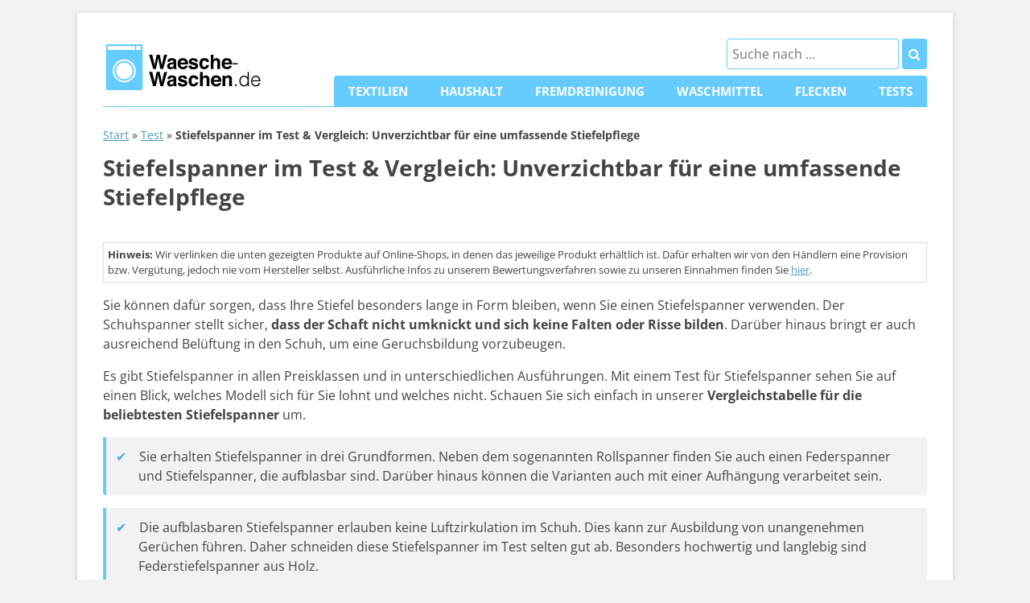

--- FILE ---
content_type: text/html; charset=UTF-8
request_url: https://www.waesche-waschen.de/test-vergleich/stiefelspanner/
body_size: 17542
content:
<!DOCTYPE html>
<!--[if IE 7]>
<html class="ie ie7" lang="de">
<![endif]-->
<!--[if IE 8]>
<html class="ie ie8" lang="de">
<![endif]-->
<!--[if !(IE 7) & !(IE 8)]><!-->
<html lang="de">
<!--<![endif]-->
<head>




<meta charset="UTF-8" />
<meta name="viewport" content="width=device-width" />
<title>Stiefelspanner im Test &amp; Vergleich: Unverzichtbar für eine umfassende Stiefelpflege</title>
<link rel="profile" href="https://gmpg.org/xfn/11" />
<link rel="pingback" href="https://www.waesche-waschen.de/xmlrpc.php" />

<link href='/wp-content/themes/waesche-waschen.de/img/favicon.png' rel='shortcut icon' type='image/x-icon' />
	
<link rel="stylesheet" href="/wp-content/themes/waesche-waschen.de/css/normalize.min.css" type="text/css" media="all" />
<link rel="stylesheet" href="/wp-content/themes/waesche-waschen.de/css/style.css" type="text/css" media="all" />
<link rel="stylesheet" href="//www.waesche-waschen.de/wp-content/uploads/omgf/themes/waesche-waschen.de/css/font-awesome.min.css?ver=1658408576&cached=1" type="text/css" media="all" />
	
<!-- Google Tag Manager -->
<script data-cmp-vendor="s905" type="text/plain" class="cmplazyload">(function(w,d,s,l,i){w[l]=w[l]||[];w[l].push({'gtm.start':
new Date().getTime(),event:'gtm.js'});var f=d.getElementsByTagName(s)[0],
j=d.createElement(s),dl=l!='dataLayer'?'&l='+l:'';j.async=true;j.src=
'https://www.googletagmanager.com/gtm.js?id='+i+dl;f.parentNode.insertBefore(j,f);
})(window,document,'script','dataLayer','GTM-N9Q46DV');</script>
<!-- End Google Tag Manager -->


<!--[if lt IE 9]>
<script src="https://www.waesche-waschen.de/wp-content/themes/waesche-waschen.de/js/html5.js" type="text/javascript"></script>
<![endif]-->
<meta name='robots' content='index, follow, max-image-preview:large, max-snippet:-1, max-video-preview:-1' />

	<!-- This site is optimized with the Yoast SEO plugin v26.7 - https://yoast.com/wordpress/plugins/seo/ -->
	<meta name="description" content="llll➤ Der aktuelle Stiefelspanner im Test &amp; Vergleich: Unverzichtbar für eine umfassende Stiefelpflege für 2026 auf waesche-waschen.de: ✓ Jetzt vergleichen ✓ Persönlichen Testsieger auswählen ✓ Günstig online bestellen." />
	<link rel="canonical" href="https://www.waesche-waschen.de/test-vergleich/stiefelspanner/" />
	<meta property="og:locale" content="de_DE" />
	<meta property="og:type" content="article" />
	<meta property="og:title" content="Stiefelspanner im Test &amp; Vergleich: Unverzichtbar für eine umfassende Stiefelpflege" />
	<meta property="og:description" content="llll➤ Der aktuelle Stiefelspanner im Test &amp; Vergleich: Unverzichtbar für eine umfassende Stiefelpflege für 2026 auf waesche-waschen.de: ✓ Jetzt vergleichen ✓ Persönlichen Testsieger auswählen ✓ Günstig online bestellen." />
	<meta property="og:url" content="https://www.waesche-waschen.de/test-vergleich/stiefelspanner/" />
	<meta property="og:site_name" content="Waesche-Waschen.de" />
	<meta property="article:modified_time" content="2018-10-10T07:41:41+00:00" />
	<meta property="og:image" content="https://www.waesche-waschen.de/wp-content/uploads/2018/09/stiefelspanner-vergleich.jpg" />
	<meta name="twitter:card" content="summary_large_image" />
	<meta name="twitter:label1" content="Geschätzte Lesezeit" />
	<meta name="twitter:data1" content="9 Minuten" />
	<script type="application/ld+json" class="yoast-schema-graph">{"@context":"https://schema.org","@graph":[{"@type":"WebPage","@id":"https://www.waesche-waschen.de/test-vergleich/stiefelspanner/","url":"https://www.waesche-waschen.de/test-vergleich/stiefelspanner/","name":"Stiefelspanner im Test & Vergleich: Unverzichtbar für eine umfassende Stiefelpflege","isPartOf":{"@id":"https://www.waesche-waschen.de/#website"},"primaryImageOfPage":{"@id":"https://www.waesche-waschen.de/test-vergleich/stiefelspanner/#primaryimage"},"image":{"@id":"https://www.waesche-waschen.de/test-vergleich/stiefelspanner/#primaryimage"},"thumbnailUrl":"https://www.waesche-waschen.de/wp-content/uploads/2018/09/stiefelspanner-vergleich.jpg","datePublished":"2018-10-09T14:01:48+00:00","dateModified":"2018-10-10T07:41:41+00:00","description":"llll➤ Der aktuelle Stiefelspanner im Test & Vergleich: Unverzichtbar für eine umfassende Stiefelpflege für 2026 auf waesche-waschen.de: ✓ Jetzt vergleichen ✓ Persönlichen Testsieger auswählen ✓ Günstig online bestellen.","breadcrumb":{"@id":"https://www.waesche-waschen.de/test-vergleich/stiefelspanner/#breadcrumb"},"inLanguage":"de","potentialAction":[{"@type":"ReadAction","target":["https://www.waesche-waschen.de/test-vergleich/stiefelspanner/"]}]},{"@type":"ImageObject","inLanguage":"de","@id":"https://www.waesche-waschen.de/test-vergleich/stiefelspanner/#primaryimage","url":"https://www.waesche-waschen.de/wp-content/uploads/2018/09/stiefelspanner-vergleich.jpg","contentUrl":"https://www.waesche-waschen.de/wp-content/uploads/2018/09/stiefelspanner-vergleich.jpg","width":770,"height":330,"caption":"stiefelspanner-test"},{"@type":"BreadcrumbList","@id":"https://www.waesche-waschen.de/test-vergleich/stiefelspanner/#breadcrumb","itemListElement":[{"@type":"ListItem","position":1,"name":"Start","item":"https://www.waesche-waschen.de/"},{"@type":"ListItem","position":2,"name":"Test","item":"https://www.waesche-waschen.de/test-vergleich/"},{"@type":"ListItem","position":3,"name":"Stiefelspanner im Test &#038; Vergleich: Unverzichtbar für eine umfassende Stiefelpflege"}]},{"@type":"WebSite","@id":"https://www.waesche-waschen.de/#website","url":"https://www.waesche-waschen.de/","name":"Waesche-Waschen.de","description":"","potentialAction":[{"@type":"SearchAction","target":{"@type":"EntryPoint","urlTemplate":"https://www.waesche-waschen.de/?s={search_term_string}"},"query-input":{"@type":"PropertyValueSpecification","valueRequired":true,"valueName":"search_term_string"}}],"inLanguage":"de"}]}</script>
	<!-- / Yoast SEO plugin. -->




<link rel="alternate" type="application/rss+xml" title="Waesche-Waschen.de &raquo; Feed" href="https://www.waesche-waschen.de/feed/" />
<link rel="alternate" type="application/rss+xml" title="Waesche-Waschen.de &raquo; Kommentar-Feed" href="https://www.waesche-waschen.de/comments/feed/" />
<link rel="alternate" type="application/rss+xml" title="Waesche-Waschen.de &raquo; Stiefelspanner im Test &#038; Vergleich: Unverzichtbar für eine umfassende Stiefelpflege-Kommentar-Feed" href="https://www.waesche-waschen.de/test-vergleich/stiefelspanner/feed/" />
<link id='omgf-preload-0' rel='preload' href='//www.waesche-waschen.de/wp-content/uploads/omgf/twentytwelve-fonts/open-sans-normal-latin-ext.woff2?ver=1658399515' as='font' type='font/woff2' crossorigin />
<link id='omgf-preload-1' rel='preload' href='//www.waesche-waschen.de/wp-content/uploads/omgf/twentytwelve-fonts/open-sans-normal-latin.woff2?ver=1658399515' as='font' type='font/woff2' crossorigin />
<link rel="alternate" title="oEmbed (JSON)" type="application/json+oembed" href="https://www.waesche-waschen.de/wp-json/oembed/1.0/embed?url=https%3A%2F%2Fwww.waesche-waschen.de%2Ftest-vergleich%2Fstiefelspanner%2F" />
<link rel="alternate" title="oEmbed (XML)" type="text/xml+oembed" href="https://www.waesche-waschen.de/wp-json/oembed/1.0/embed?url=https%3A%2F%2Fwww.waesche-waschen.de%2Ftest-vergleich%2Fstiefelspanner%2F&#038;format=xml" />
<style id='wp-img-auto-sizes-contain-inline-css' type='text/css'>
img:is([sizes=auto i],[sizes^="auto," i]){contain-intrinsic-size:3000px 1500px}
/*# sourceURL=wp-img-auto-sizes-contain-inline-css */
</style>
<link rel='stylesheet' id='contact-form-7-css' href='https://www.waesche-waschen.de/wp-content/plugins/contact-form-7/includes/css/styles.css?ver=6.1.4' type='text/css' media='all' />
<link rel='stylesheet' id='toc-screen-css' href='https://www.waesche-waschen.de/wp-content/plugins/table-of-contents-plus/screen.min.css?ver=2411.1' type='text/css' media='all' />
<style id='toc-screen-inline-css' type='text/css'>
div#toc_container {background: #fafafa;border: 1px solid #e5e5e5;width: 100%;}
/*# sourceURL=toc-screen-inline-css */
</style>
<link rel='stylesheet' id='wp-postratings-css' href='https://www.waesche-waschen.de/wp-content/plugins/wp-postratings/css/postratings-css.css?ver=1.87' type='text/css' media='all' />
<link rel='stylesheet' id='twentytwelve-fonts-css' href='//www.waesche-waschen.de/wp-content/uploads/omgf/twentytwelve-fonts/twentytwelve-fonts.css?ver=1658399515' type='text/css' media='all' />
<link rel='stylesheet' id='twentytwelve-style-css' href='https://www.waesche-waschen.de/wp-content/themes/waesche-waschen.de/style.css?ver=6.9' type='text/css' media='all' />
<script type="text/javascript" src="https://www.waesche-waschen.de/wp-includes/js/jquery/jquery.min.js?ver=3.7.1" id="jquery-core-js"></script>
<script type="text/javascript" src="https://www.waesche-waschen.de/wp-includes/js/jquery/jquery-migrate.min.js?ver=3.4.1" id="jquery-migrate-js"></script>
<script type="text/javascript" id="jquery-js-after">
/* <![CDATA[ */
jQuery(document).ready(function() {
	jQuery(".b32fa01b493c8f019720276d91e833eb").click(function() {
		jQuery.post(
			"https://www.waesche-waschen.de/wp-admin/admin-ajax.php", {
				"action": "quick_adsense_onpost_ad_click",
				"quick_adsense_onpost_ad_index": jQuery(this).attr("data-index"),
				"quick_adsense_nonce": "18368f6dc9",
			}, function(response) { }
		);
	});
});

//# sourceURL=jquery-js-after
/* ]]> */
</script>
<link rel="https://api.w.org/" href="https://www.waesche-waschen.de/wp-json/" /><link rel="alternate" title="JSON" type="application/json" href="https://www.waesche-waschen.de/wp-json/wp/v2/test/4727" /><link rel="EditURI" type="application/rsd+xml" title="RSD" href="https://www.waesche-waschen.de/xmlrpc.php?rsd" />
<meta name="generator" content="WordPress 6.9" />
<link rel='shortlink' href='https://www.waesche-waschen.de/?p=4727' />
<style type="text/css">.aawp .aawp-tb__row--highlight{background-color:#256aaf;}.aawp .aawp-tb__row--highlight{color:#fff;}.aawp .aawp-tb__row--highlight a{color:#fff;}</style>		<style type="text/css" id="wp-custom-css">
			/*
Füge deinen eigenen CSS-Code nach diesem Kommentar hinter dem abschließenden Schrägstrich ein. 

Klicke auf das Hilfe-Symbol oben, um mehr zu erfahren.
*/
.anchor {
	border-radius: 5px;
	background:#66CCFF;
	background-color: #66CCFF;
  border: none;
  padding: 15px 32px;
  text-decoration: none;
  display:block;
  font-size: 16px;
	margin: 10px auto;
	text-align: center;
	width: 40%;
}

.anchor a{
	color: #fff;
	font-weight: bold;
	text-decoration: none;
}

.anchor a:hover{
	text-decoration:underline;
}

.anchor a:visited{
	color: white;
}

.schema-faq-section{
	background: #f2f2f2;
    margin: 8px 0px 16px 0px;
    padding: 12px 16px 2px 25px;
    border-style: solid;
    border-width: 0px 0px 0px 4px;
    border-color: #66ccff;
    border-radius: 0px 4px 4px 4px;
}



.wp-block-yoast-faq-block::before{
	content: "Das Wichtigste in Kürze";
	background-color: #66ccff;
	font-family: helvetica;
	font-weight: 600;
	padding: 12px;
	color: white;
	border-radius: 4px;
}

.schema-faq-section:first-of-type{
		background: #f2f2f2;
    margin: 0px 0px 16px 0px;
    padding: 20px 16px 2px 25px;
    border-style: solid;
    border-width: 0px 0px 0px 4px;
    border-color: #66ccff;
    border-radius: 0px 4px 4px 4px;
}

@media only screen and (max-width: 600px){
/*.pro-contra ul{
		width:100%;
		display: block!important;
		margin:10px 0px 40px;
	}
	.pro-contra ul.contra{
		margin-left: 0px;
		margin-right: 40px;
		
	}
	.pro-contra ul.pro{
		margin-left: 0px;
		margin-right: 40px;
		margin-top: 0px;
		
	}*/
	.entry-content .homepage-navigation {
		width:100%;
		margin: 20px 0px 10px -5px;
		text-align:center;
		
		
	}
	.pro-contra ul{
		width:80%;
		display: block;
		margin:10px 0px 40px;
	}
	.pro-contra ul.contra{
		left:0px;
		
	}
	.pro-contra ul.pro{
		left:0px;
		
	}
}

@media only screen and (max-width: 500px){
	.front-page-posts img{
		width: 100%;
	}

}


.front-page-posts{
	display: inline-block;
	margin-top: 20px;
}

.front-page-posts h2{
	font-size: 20px;
}

.hs-responsive-embed { 
  position: relative; 
height: 0; 
overflow: hidden; 
padding-top: 0; 
padding-left: 0; 
padding-right: 0;  
 } 

.hs-responsive-embed iframe, 
.hs-responsive-embed object, 
.hs-responsive-embed embed { 
 position: absolute; 
top: 0; 
left: 0; 
width: 100%; 
height: 100%; 
border: 0; 
 } 

.hs-responsive-embed, 
.hs-responsive-embed.hs-responsive-embed-youtube, 
.hs-responsive-embed.hs-responsive-embed-wistia, 
.hs-responsive-embed.hs-responsive-embed-vimeo { 
 padding-bottom: 56.25%; 
} 

.ads-sidebar{
text-align: center;	
}

table{
	display: block!important;
	overflow-x:auto!important;
}

@media only screen and (max-width: 510px) {
	.header-search{
		float:right;
	}
	
	.main-navigation{
		float:left;
	}
	.screen-reader-text{
		display:none;
	}
	hgroup{
		text-align:center;
		float: none;
		margin: 4px 12px 4px;
	}
}
.bildnachweise {
	margin-top: -15px;
}		</style>
			
	<!-- Consentmanager  -->
<script>if(!("gdprAppliesGlobally" in window)){window.gdprAppliesGlobally=true}if(!("cmp_id" in window)||window.cmp_id<1){window.cmp_id=0}if(!("cmp_cdid" in window)){window.cmp_cdid="9c2349063e10"}if(!("cmp_params" in window)){window.cmp_params=""}if(!("cmp_host" in window)){window.cmp_host="d.delivery.consentmanager.net"}if(!("cmp_cdn" in window)){window.cmp_cdn="cdn.consentmanager.net"}if(!("cmp_proto" in window)){window.cmp_proto="https:"}if(!("cmp_codesrc" in window)){window.cmp_codesrc="1"}window.cmp_getsupportedLangs=function(){var b=["DE","EN","FR","IT","NO","DA","FI","ES","PT","RO","BG","ET","EL","GA","HR","LV","LT","MT","NL","PL","SV","SK","SL","CS","HU","RU","SR","ZH","TR","UK","AR","BS"];if("cmp_customlanguages" in window){for(var a=0;a<window.cmp_customlanguages.length;a++){b.push(window.cmp_customlanguages[a].l.toUpperCase())}}return b};window.cmp_getRTLLangs=function(){var a=["AR"];if("cmp_customlanguages" in window){for(var b=0;b<window.cmp_customlanguages.length;b++){if("r" in window.cmp_customlanguages[b]&&window.cmp_customlanguages[b].r){a.push(window.cmp_customlanguages[b].l)}}}return a};window.cmp_getlang=function(j){if(typeof(j)!="boolean"){j=true}if(j&&typeof(cmp_getlang.usedlang)=="string"&&cmp_getlang.usedlang!==""){return cmp_getlang.usedlang}var g=window.cmp_getsupportedLangs();var c=[];var f=location.hash;var e=location.search;var a="languages" in navigator?navigator.languages:[];if(f.indexOf("cmplang=")!=-1){c.push(f.substr(f.indexOf("cmplang=")+8,2).toUpperCase())}else{if(e.indexOf("cmplang=")!=-1){c.push(e.substr(e.indexOf("cmplang=")+8,2).toUpperCase())}else{if("cmp_setlang" in window&&window.cmp_setlang!=""){c.push(window.cmp_setlang.toUpperCase())}else{if(a.length>0){for(var d=0;d<a.length;d++){c.push(a[d])}}}}}if("language" in navigator){c.push(navigator.language)}if("userLanguage" in navigator){c.push(navigator.userLanguage)}var h="";for(var d=0;d<c.length;d++){var b=c[d].toUpperCase();if(g.indexOf(b)!=-1){h=b;break}if(b.indexOf("-")!=-1){b=b.substr(0,2)}if(g.indexOf(b)!=-1){h=b;break}}if(h==""&&typeof(cmp_getlang.defaultlang)=="string"&&cmp_getlang.defaultlang!==""){return cmp_getlang.defaultlang}else{if(h==""){h="EN"}}h=h.toUpperCase();return h};(function(){var u=document;var v=u.getElementsByTagName;var h=window;var o="";var b="_en";if("cmp_getlang" in h){o=h.cmp_getlang().toLowerCase();if("cmp_customlanguages" in h){for(var q=0;q<h.cmp_customlanguages.length;q++){if(h.cmp_customlanguages[q].l.toUpperCase()==o.toUpperCase()){o="en";break}}}b="_"+o}function x(i,e){var w="";i+="=";var s=i.length;var d=location;if(d.hash.indexOf(i)!=-1){w=d.hash.substr(d.hash.indexOf(i)+s,9999)}else{if(d.search.indexOf(i)!=-1){w=d.search.substr(d.search.indexOf(i)+s,9999)}else{return e}}if(w.indexOf("&")!=-1){w=w.substr(0,w.indexOf("&"))}return w}var k=("cmp_proto" in h)?h.cmp_proto:"https:";if(k!="http:"&&k!="https:"){k="https:"}var g=("cmp_ref" in h)?h.cmp_ref:location.href;var j=u.createElement("script");j.setAttribute("data-cmp-ab","1");var c=x("cmpdesign","cmp_design" in h?h.cmp_design:"");var f=x("cmpregulationkey","cmp_regulationkey" in h?h.cmp_regulationkey:"");var r=x("cmpgppkey","cmp_gppkey" in h?h.cmp_gppkey:"");var n=x("cmpatt","cmp_att" in h?h.cmp_att:"");j.src=k+"//"+h.cmp_host+"/delivery/cmp.php?"+("cmp_id" in h&&h.cmp_id>0?"id="+h.cmp_id:"")+("cmp_cdid" in h?"&cdid="+h.cmp_cdid:"")+"&h="+encodeURIComponent(g)+(c!=""?"&cmpdesign="+encodeURIComponent(c):"")+(f!=""?"&cmpregulationkey="+encodeURIComponent(f):"")+(r!=""?"&cmpgppkey="+encodeURIComponent(r):"")+(n!=""?"&cmpatt="+encodeURIComponent(n):"")+("cmp_params" in h?"&"+h.cmp_params:"")+(u.cookie.length>0?"&__cmpfcc=1":"")+"&l="+o.toLowerCase()+"&o="+(new Date()).getTime();j.type="text/javascript";j.async=true;if(u.currentScript&&u.currentScript.parentElement){u.currentScript.parentElement.appendChild(j)}else{if(u.body){u.body.appendChild(j)}else{var t=v("body");if(t.length==0){t=v("div")}if(t.length==0){t=v("span")}if(t.length==0){t=v("ins")}if(t.length==0){t=v("script")}if(t.length==0){t=v("head")}if(t.length>0){t[0].appendChild(j)}}}var m="js";var p=x("cmpdebugunminimized","cmpdebugunminimized" in h?h.cmpdebugunminimized:0)>0?"":".min";var a=x("cmpdebugcoverage","cmp_debugcoverage" in h?h.cmp_debugcoverage:"");if(a=="1"){m="instrumented";p=""}var j=u.createElement("script");j.src=k+"//"+h.cmp_cdn+"/delivery/"+m+"/cmp"+b+p+".js";j.type="text/javascript";j.setAttribute("data-cmp-ab","1");j.async=true;if(u.currentScript&&u.currentScript.parentElement){u.currentScript.parentElement.appendChild(j)}else{if(u.body){u.body.appendChild(j)}else{var t=v("body");if(t.length==0){t=v("div")}if(t.length==0){t=v("span")}if(t.length==0){t=v("ins")}if(t.length==0){t=v("script")}if(t.length==0){t=v("head")}if(t.length>0){t[0].appendChild(j)}}}})();window.cmp_addFrame=function(b){if(!window.frames[b]){if(document.body){var a=document.createElement("iframe");a.style.cssText="display:none";if("cmp_cdn" in window&&"cmp_ultrablocking" in window&&window.cmp_ultrablocking>0){a.src="//"+window.cmp_cdn+"/delivery/empty.html"}a.name=b;a.setAttribute("title","Intentionally hidden, please ignore");a.setAttribute("role","none");a.setAttribute("tabindex","-1");document.body.appendChild(a)}else{window.setTimeout(window.cmp_addFrame,10,b)}}};window.cmp_rc=function(h){var b=document.cookie;var f="";var d=0;while(b!=""&&d<100){d++;while(b.substr(0,1)==" "){b=b.substr(1,b.length)}var g=b.substring(0,b.indexOf("="));if(b.indexOf(";")!=-1){var c=b.substring(b.indexOf("=")+1,b.indexOf(";"))}else{var c=b.substr(b.indexOf("=")+1,b.length)}if(h==g){f=c}var e=b.indexOf(";")+1;if(e==0){e=b.length}b=b.substring(e,b.length)}return(f)};window.cmp_stub=function(){var a=arguments;__cmp.a=__cmp.a||[];if(!a.length){return __cmp.a}else{if(a[0]==="ping"){if(a[1]===2){a[2]({gdprApplies:gdprAppliesGlobally,cmpLoaded:false,cmpStatus:"stub",displayStatus:"hidden",apiVersion:"2.0",cmpId:31},true)}else{a[2](false,true)}}else{if(a[0]==="getUSPData"){a[2]({version:1,uspString:window.cmp_rc("")},true)}else{if(a[0]==="getTCData"){__cmp.a.push([].slice.apply(a))}else{if(a[0]==="addEventListener"||a[0]==="removeEventListener"){__cmp.a.push([].slice.apply(a))}else{if(a.length==4&&a[3]===false){a[2]({},false)}else{__cmp.a.push([].slice.apply(a))}}}}}}};window.cmp_gpp_ping=function(){return{gppVersion:"1.0",cmpStatus:"stub",cmpDisplayStatus:"hidden",supportedAPIs:["tcfca","usnat","usca","usva","usco","usut","usct"],cmpId:31}};window.cmp_gppstub=function(){var a=arguments;__gpp.q=__gpp.q||[];if(!a.length){return __gpp.q}var g=a[0];var f=a.length>1?a[1]:null;var e=a.length>2?a[2]:null;if(g==="ping"){return window.cmp_gpp_ping()}else{if(g==="addEventListener"){__gpp.e=__gpp.e||[];if(!("lastId" in __gpp)){__gpp.lastId=0}__gpp.lastId++;var c=__gpp.lastId;__gpp.e.push({id:c,callback:f});return{eventName:"listenerRegistered",listenerId:c,data:true,pingData:window.cmp_gpp_ping()}}else{if(g==="removeEventListener"){var h=false;__gpp.e=__gpp.e||[];for(var d=0;d<__gpp.e.length;d++){if(__gpp.e[d].id==e){__gpp.e[d].splice(d,1);h=true;break}}return{eventName:"listenerRemoved",listenerId:e,data:h,pingData:window.cmp_gpp_ping()}}else{if(g==="getGPPData"){return{sectionId:3,gppVersion:1,sectionList:[],applicableSections:[0],gppString:"",pingData:window.cmp_gpp_ping()}}else{if(g==="hasSection"||g==="getSection"||g==="getField"){return null}else{__gpp.q.push([].slice.apply(a))}}}}}};window.cmp_msghandler=function(d){var a=typeof d.data==="string";try{var c=a?JSON.parse(d.data):d.data}catch(f){var c=null}if(typeof(c)==="object"&&c!==null&&"__cmpCall" in c){var b=c.__cmpCall;window.__cmp(b.command,b.parameter,function(h,g){var e={__cmpReturn:{returnValue:h,success:g,callId:b.callId}};d.source.postMessage(a?JSON.stringify(e):e,"*")})}if(typeof(c)==="object"&&c!==null&&"__uspapiCall" in c){var b=c.__uspapiCall;window.__uspapi(b.command,b.version,function(h,g){var e={__uspapiReturn:{returnValue:h,success:g,callId:b.callId}};d.source.postMessage(a?JSON.stringify(e):e,"*")})}if(typeof(c)==="object"&&c!==null&&"__tcfapiCall" in c){var b=c.__tcfapiCall;window.__tcfapi(b.command,b.version,function(h,g){var e={__tcfapiReturn:{returnValue:h,success:g,callId:b.callId}};d.source.postMessage(a?JSON.stringify(e):e,"*")},b.parameter)}if(typeof(c)==="object"&&c!==null&&"__gppCall" in c){var b=c.__gppCall;window.__gpp(b.command,function(h,g){var e={__gppReturn:{returnValue:h,success:g,callId:b.callId}};d.source.postMessage(a?JSON.stringify(e):e,"*")},"parameter" in b?b.parameter:null,"version" in b?b.version:1)}};window.cmp_setStub=function(a){if(!(a in window)||(typeof(window[a])!=="function"&&typeof(window[a])!=="object"&&(typeof(window[a])==="undefined"||window[a]!==null))){window[a]=window.cmp_stub;window[a].msgHandler=window.cmp_msghandler;window.addEventListener("message",window.cmp_msghandler,false)}};window.cmp_setGppStub=function(a){if(!(a in window)||(typeof(window[a])!=="function"&&typeof(window[a])!=="object"&&(typeof(window[a])==="undefined"||window[a]!==null))){window[a]=window.cmp_gppstub;window[a].msgHandler=window.cmp_msghandler;window.addEventListener("message",window.cmp_msghandler,false)}};window.cmp_addFrame("__cmpLocator");if(!("cmp_disableusp" in window)||!window.cmp_disableusp){window.cmp_addFrame("__uspapiLocator")}if(!("cmp_disabletcf" in window)||!window.cmp_disabletcf){window.cmp_addFrame("__tcfapiLocator")}if(!("cmp_disablegpp" in window)||!window.cmp_disablegpp){window.cmp_addFrame("__gppLocator")}window.cmp_setStub("__cmp");if(!("cmp_disabletcf" in window)||!window.cmp_disabletcf){window.cmp_setStub("__tcfapi")}if(!("cmp_disableusp" in window)||!window.cmp_disableusp){window.cmp_setStub("__uspapi")}if(!("cmp_disablegpp" in window)||!window.cmp_disablegpp){window.cmp_setGppStub("__gpp")};</script>
<!-- END Consentmanager -->
</head>

<body data-rsssl=1 class="wp-singular test-template-default single single-test postid-4727 single-format-standard wp-theme-waesche-waschende aawp-custom custom-font-enabled">
	
<div id="page" class="hfeed site">	
	<header id="masthead" class="site-header" role="banner">
		<hgroup>
			<a href="/" id="logo"><img alt="Home" src="/wp-content/themes/waesche-waschen.de/img/logo.svg" width="200" height="62" /></a>
		</hgroup>

		<div class="header-search">
		<form role="search" method="get" id="searchform"
    class="searchform" action="https://www.waesche-waschen.de/">
    <div>
        <label class="screen-reader-text" for="s"></label>
        <input type="text" value="" name="s" id="s" placeholder="Suche nach …" />
        <button type="submit" class="search-submit">
            <span class="fa fa-search"></span>
        </button>
    </div>
</form>		</div>

		<nav id="site-navigation" class="main-navigation" role="navigation">
			<button class="menu-toggle"><i class="fa fa-bars fa-2x" aria-hidden="true"></i></button>
			<a class="assistive-text" href="#content" title="Skip to content">Skip to content</a>
			<div class="menu-main-navigation-container"><ul id="menu-main-navigation" class="nav-menu"><li id="menu-item-367" class="menu-item menu-item-type-taxonomy menu-item-object-category menu-item-367"><a href="https://www.waesche-waschen.de/textilien/">Textilien</a></li>
<li id="menu-item-365" class="menu-item menu-item-type-taxonomy menu-item-object-category menu-item-365"><a href="https://www.waesche-waschen.de/haushalt/">Haushalt</a></li>
<li id="menu-item-364" class="menu-item menu-item-type-taxonomy menu-item-object-category menu-item-364"><a href="https://www.waesche-waschen.de/fremdreinigung/">Fremdreinigung</a></li>
<li id="menu-item-368" class="menu-item menu-item-type-taxonomy menu-item-object-category menu-item-368"><a href="https://www.waesche-waschen.de/waschmittel/">Waschmittel</a></li>
<li id="menu-item-363" class="menu-item menu-item-type-taxonomy menu-item-object-category menu-item-363"><a href="https://www.waesche-waschen.de/flecken/">Flecken</a></li>
<li id="menu-item-3799" class="menu-item menu-item-type-custom menu-item-object-custom menu-item-3799"><a href="https://www.waesche-waschen.de/test-vergleich/">Tests</a></li>
</ul></div>		</nav><!-- #site-navigation -->

				<div style="clear: both;"></div>
	</header><!-- #masthead -->

	<div id="main" class="wrapper">
	<div id="primary" class="site-content">
		<div id="content" role="main">

			
				
	<article id="post-4727" class="post-4727 test type-test status-publish format-standard hentry">
				<header class="entry-header">
			
			<p id="breadcrumbs"><span><span><a href="https://www.waesche-waschen.de/">Start</a></span> » <span><a href="https://www.waesche-waschen.de/test-vergleich/">Test</a></span> » <span class="breadcrumb_last" aria-current="page"><strong>Stiefelspanner im Test &#038; Vergleich: Unverzichtbar für eine umfassende Stiefelpflege</strong></span></span></p>
			
						<h1 class="entry-title">Stiefelspanner im Test &#038; Vergleich: Unverzichtbar für eine umfassende Stiefelpflege</h1>
						<div class="addthis_inline_share_toolbox"></div>
					</header><!-- .entry-header -->
				<!-- Go to www.addthis.com/dashboard to customize your tools -->
		<div class="ad-linkblock">
		<!-- MOVED TO GTM - START */
		<!--
		<script async src="//pagead2.googlesyndication.com/pagead/js/adsbygoogle.js"></script>
		-->
		<!-- MOVED TO GTM - END -->
		<!-- waesche-waschen.de links -->
		<ins class="adsbygoogle"
			style="display:block"
			data-ad-client="ca-pub-4407413360917429"
			data-ad-slot="5467706491"
			data-ad-format="link"></ins>
		<!-- MOVED TO GTM - START -->
		<!--
		<script>
		(adsbygoogle = window.adsbygoogle || []).push({});
		</script>
		-->
		<!-- MOVED TO GTM - END -->
		</div>		<div class="entry-content">
			<p style="font-size:13px;border:1px solid #ddd;padding:5px;"><b>Hinweis:</b> Wir verlinken die unten gezeigten Produkte auf Online-Shops, in denen das jeweilige Produkt erhältlich ist. Dafür erhalten wir von den Händlern eine Provision bzw. Vergütung, jedoch nie vom Hersteller selbst. Ausführliche Infos zu unserem Bewertungsverfahren sowie zu unseren Einnahmen finden Sie <a href="https://www.vergleich.org/wie-wir-arbeiten/" target="_blank" rel="nofollow">hier</a>.</p>
<p>Sie können dafür sorgen, dass Ihre Stiefel besonders lange in Form bleiben, wenn Sie einen Stiefelspanner verwenden. Der Schuhspanner stellt sicher, <strong>dass der Schaft nicht umknickt und sich keine Falten oder Risse bilden</strong>. Darüber hinaus bringt er auch ausreichend Belüftung in den Schuh, um eine Geruchsbildung vorzubeugen.</p>
<p>Es gibt Stiefelspanner in allen Preisklassen und in unterschiedlichen Ausführungen. Mit einem Test für Stiefelspanner sehen Sie auf einen Blick, welches Modell sich für Sie lohnt und welches nicht. Schauen Sie sich einfach in unserer <strong>Vergleichstabelle für die beliebtesten Stiefelspanner</strong> um.</p>
<vgl-widget class="vgl-widget" comparison-id="2872" primary-color="#4DA6E6" secondary-color="#07161e" font-color="#333333" publisher-id="waesche-waschen.de" data-from="https://www.waesche-waschen.de/test-vergleich/stiefelspanner/"></vgl-widget>
<div class="intro">
<ul>
<li>Sie erhalten Stiefelspanner in drei Grundformen. Neben dem sogenannten Rollspanner finden Sie auch einen Federspanner und Stiefelspanner, die aufblasbar sind. Darüber hinaus können die Varianten auch mit einer Aufhängung verarbeitet sein.</li>
<li>Die aufblasbaren Stiefelspanner erlauben keine Luftzirkulation im Schuh. Dies kann zur Ausbildung von unangenehmen Gerüchen führen. Daher schneiden diese Stiefelspanner im Test selten gut ab. Besonders hochwertig und langlebig sind Federstiefelspanner aus Holz.</li>
<li>Es gibt keine speziellen Stiefelspanner für Damen oder Stiefelspanner für Herren. Sie können jedoch Angebote für Kinder finden. Diese sind entsprechend kleiner gefertigt. Rollspanner lassen sich universell als Stiefelspanner für Kinder und Erwachsene anwenden.</li>
</ul>
</div>
<p><!--TOC--><br />
<img fetchpriority="high" decoding="async" class="aligncenter size-full wp-image-4734" src="https://www.waesche-waschen.de/wp-content/uploads/2018/09/stiefelspanner-vergleich.jpg" alt="stiefelspanner-test" width="770" height="330" srcset="https://www.waesche-waschen.de/wp-content/uploads/2018/09/stiefelspanner-vergleich.jpg 770w, https://www.waesche-waschen.de/wp-content/uploads/2018/09/stiefelspanner-vergleich-300x129.jpg 300w, https://www.waesche-waschen.de/wp-content/uploads/2018/09/stiefelspanner-vergleich-768x329.jpg 768w, https://www.waesche-waschen.de/wp-content/uploads/2018/09/stiefelspanner-vergleich-100x43.jpg 100w, https://www.waesche-waschen.de/wp-content/uploads/2018/09/stiefelspanner-vergleich-624x267.jpg 624w" sizes="(max-width: 770px) 100vw, 770px" /></p>
<p>Sie haben sich ein hochwertiges Stiefelpaar gekauft und möchten dieses nun bestmöglich pflegen? Dann gibt es eine Vielzahl von hilfreichen Produkten, die dafür sorgen, dass Ihre Stiefel lange in Bestform bleiben:</p>
<ul>
<li>Schuhcreme</li>
<li>Imprägnierspray</li>
<li>Schuhdehner/Stiefeldehner</li>
<li>Schuhanzieher</li>
<li>Schuhweiter</li>
</ul>
<p>Sehr <strong>zu empfehlen ist die Nutzung von Stiefelspannern</strong>. Auch als Schaftformer oder Stiefelformer bekannt, halten diese Produkte den Schaft des Schuhs in Form. Gute Schaftspanner sorgen gleichzeitig für eine gute Luftzirkulation im Schuh.</p>
<p>Das Angebot für die Schuhspanner ist groß. <strong>Vom aufblasbaren Stiefelspanner mit Fuß bis hin zum extralangen Stiefelspanner für Overknee-Boots</strong>. Das beste Angebot zu finden, ist da gar nicht so leicht. Dank unserer umfassenden Kaufberatung für Stiefelspanner 2026 ist es aber kein Problem, ein gutes Modell zu kaufen, das Sie auf der ganzen Linie überzeugen wird.</p>
<h3>1. Stiefelspanner sind wichtig für die perfekte Schuhpflege</h3>
<div id="attachment_4733" style="width: 310px" class="wp-caption alignright"><img decoding="async" aria-describedby="caption-attachment-4733" class="size-full wp-image-4733" src="https://www.waesche-waschen.de/wp-content/uploads/2018/09/stiefelspanner-testsieger.jpeg" alt="stiefelspanner-vergleichstestsieger" width="300" height="300" srcset="https://www.waesche-waschen.de/wp-content/uploads/2018/09/stiefelspanner-testsieger.jpeg 300w, https://www.waesche-waschen.de/wp-content/uploads/2018/09/stiefelspanner-testsieger-150x150.jpeg 150w, https://www.waesche-waschen.de/wp-content/uploads/2018/09/stiefelspanner-testsieger-100x100.jpeg 100w" sizes="(max-width: 300px) 100vw, 300px" /><p id="caption-attachment-4733" class="wp-caption-text">Dank Stiefelspanner bleiben die Schuhe lange in Form.</p></div>
<p>Auch wenn das Angebot für Billigwaren bei Schuhen zunehmend wächst, es ist ratsam, sich für die Grundausstattung ein paar hochwertige Schuhe zu kaufen. Ein gutes Paar Stiefel gehört für Damen und Herren ohne Frage in diese Grundausstattung.</p>
<p>Zumeist aus hochwertigem Leder gefertigt, können Sie für ein ordentliches Paar Stiefel schnell mehrere Hundert Euro auf der Rechnung finden. <strong>Mit der richtigen Pflege ist es möglich, diese Schuhe über viele Jahre zu tragen</strong>.</p>
<p>Aber auch günstige Stiefel können mit der passenden Routine lange Freude bereiten. Und die Anwendung eines Stiefelspanners ist dafür sehr hilfreich. <strong>Sie geben den Stiefelspanner in Ihre Lederstiefel </strong>oder Textilstiefel.  Dieser hält das Material aufrecht und verhindert, dass sich Risse und Falten bilden. Des Weiteren bringt der Stiefelspanner Luft in den Schuh. Die Ausbildung von geruchsbildenden Bakterien wird so minimiert.</p>
<p>Sie erhalten Stiefelspanner in vielen Varianten. <strong>Besonders beliebt ist der Stiefelspanner mit Spannfeder.</strong> Sie erhalten diese wiederum aus Kunststoff oder aus Holz. Im Stiefelformer-Test sind es oft diese Modelle, die mit vielen Vorteilen aufwarten:</p>
<div class="pro-contra">
<ul class="pro">
<li>Sehr robust und langlebig</li>
<li>Holz wirkt aktiv der Geruchsbildung entgegen</li>
<li>In vielen Größen erhältlich</li>
</ul>
<ul class="contra">
<li>Sehr hochpreisig</li>
</ul>
</div>
<h3>2. Es gibt Stiefelspanner in mehreren Kategorien</h3>
<p>Ein Schaftformer-Test fasst häufig mehrere Arten und Typen von Stiefelspannern zusammen. Die einzelnen Formen unterscheiden sich in erster Linie in der Anwendung, haben aber auch diverse Vor- und Nachteile zu bieten.</p>
<p>Der <strong>aufblasbare Stiefelspanner kann in keinem Schaftspanner-Test überzeugen.</strong> Denn auch, wenn Sie den Schuhspanner für einen geringen Preis ab drei Euro erhalten, erlaubt er keine Luftzirkulation im Schuh. Dieses Manko sorgt immer für ordentlich Punktabzüge. Möchten Sie den Stiefelschaft spannen, raten wir Ihnen daher vom Kauf dieses günstigen Stiefelspanners ab.</p>
<h4>2.1. Der passende Schaftspanner für jeden Einsatz</h4>
<p>Möchten Sie einen Stiefelspanner kaufen, ist die Auswahl enorm. Für einen Stiefelspanner-Test können Sie zwischen diversen Materialien und Formen unterscheiden. Ein Schaftformer aus Holz ist ebenso im Angebot wie ein Stiefelspanner aus Kunststoff.</p>
<table>
<thead>
<tr>
<th>Stiefelspanner-Typ</th>
<th>Beschreibung</th>
</tr>
</thead>
<tbody>
<tr>
<td><strong>Rollspanner</strong></td>
<td>
<ul>
<li>Rechteckiges Kunststoffschild</li>
<li>Passt in jeden Schuh (Damen, Herren, Kinder)</li>
<li>Passt sich automatisch der Schaftweite an</li>
</ul>
</td>
</tr>
<tr>
<td><strong>Federspanner</strong></td>
<td>
<ul>
<li>Stiefelspanner ist verstellbar</li>
<li>Oft als Stiefelspanner mit Aufhängung vorhanden</li>
<li>Aus Holz oder Kunststoff gefertigt</li>
</ul>
</td>
</tr>
<tr>
<td><strong>Aufblasbare Stiefelspanner</strong></td>
<td>
<ul>
<li>Relativ aufwendig in der Anwendung</li>
<li>Erlaubt keine Luftzirkulation</li>
<li>Platzsparend zu verstauen</li>
</ul>
</td>
</tr>
</tbody>
</table>
<blockquote><p>Sie erhalten die meisten Stiefelspanner als Paar. Es gibt aber auch Angebote im Set. Oft sind es die Rollspanner, die gleich zwei oder sogar fünf Paar im Set beinhalten.</p></blockquote>
<h4>2.2. Stiefelspanner lang kaufen – die meisten Modelle messen 35 cm</h4>
<div id="attachment_4732" style="width: 310px" class="wp-caption alignright"><img decoding="async" aria-describedby="caption-attachment-4732" class="size-full wp-image-4732" src="https://www.waesche-waschen.de/wp-content/uploads/2018/09/stiefelspanner-kaufen.jpeg" alt="stiefelspanner-guenstig" width="300" height="300" srcset="https://www.waesche-waschen.de/wp-content/uploads/2018/09/stiefelspanner-kaufen.jpeg 300w, https://www.waesche-waschen.de/wp-content/uploads/2018/09/stiefelspanner-kaufen-150x150.jpeg 150w, https://www.waesche-waschen.de/wp-content/uploads/2018/09/stiefelspanner-kaufen-100x100.jpeg 100w" sizes="(max-width: 300px) 100vw, 300px" /><p id="caption-attachment-4732" class="wp-caption-text">Für Halbschuhe erhalten Sie spezielle Schuhspanner.</p></div>
<p>Ein Stiefelformer-Test zeigt auf, dass Marken und Hersteller in allen Preisklassen für die klassische Länge auf einen Schaftspanner mit 35 cm setzen. Sie <strong>können aber auch längere Stiefelspanner kaufen</strong>.</p>
<p>Diese sogenannten &#8222;Overknee-Stiefelspanner&#8220; eignen sich sehr gut für Overknee-Boots oder Reiterstiefel. Der hohe Stiefelschaft dieser Sportstiefel wird durch die Spanner perfekt ausgefüllt. Die Stiefelspanner für Reitstiefel werden ebenfalls als Rollspanner und Federspanner angeboten.</p>
<h3>3. Stiefelspanner-Kaufberatung: die besten Stiefelspanner ganz leicht finden</h3>
<p>Der beste Schaftformer-Test ist nicht automatisch in der Lage, das für Sie beste Angebot zu finden. Denn <strong>hochwertige Stiefelspanner müssen auf Ihre individuellen Bedürfnisse zugeschnitten sein</strong>. Was nützt Ihnen eine Aufhängung, wenn Sie keinen Platz haben, die Stiefel aufzuhängen? Und hilft der teuerste Holzstiefelspanner, wenn er nicht in die Kinderstiefel passt?</p>
<p>Um mit Ihrem Schaftspanner-Test also das beste Modell zu finden, sind die folgenden Kaufkriterien sehr hilfreich:</p>
<ul>
<li>Anwendung (Universalgröße?)</li>
<li>Länge</li>
<li>Material</li>
</ul>
<h4>3.1. Rollspanner sind besonders gut</h4>
<p>Es sind häufig Rollspanner, die im Test für Stiefelspanner als klarer Sieger hervorgehen. Die einfache Anwendung ist dafür nur ein Grund. Sie können die Kunststoffscheiben einfach<strong> zusammenrollen und in den Stiefelschacht stecken</strong>. Dort weiten sie sich dann ganz automatisch zur besten Schaftweite aus.</p>
<p>Die <strong>Federspanner passen sich ebenfalls automatisch der Schaftweite an</strong>. Allerdings kann es sein, dass es ein wenig aufwendig ist, die Spanner in die Schuhe zu schieben. Beim Kauf darauf achten, dass die Feder nicht zu hohen Widerstand gibt. Sonst kann der Schuh auf zu viel Spannung gezogen werden. Dies kann den Schaft ausweiten.</p>
<p>Die aufblasbaren Stiefelspanner mit Luft können auf die individuelle Größe des Schaftes angepasst werden.</p>
<h4>3.2. Holzspanner sind robust, aber kostspielig</h4>
<p>Im Vergleich für Stiefelspanner sind nicht immer Holzspanner zu finden &#8211; in erster Linie aufgrund der hohen Kosten. Für den einfachen Hausgebrauch sind die Modelle aus Kunststoff absolut ausreichend. Sie erhalten auch einen Stiefelspanner aus Metall.</p>
<blockquote class="success"><p><strong>Tipp: </strong>Wenn Sie mehrere Personen im Haushalt haben, können Sie für jeden einen separaten Schuhspanner kaufen, zum Beispiel in Schwarz, Pink und Rot. So werden mögliche Bakterien oder Keime nicht von einem Schuh in den anderen übertragen.</p></blockquote>
<h3>4. Eine umfassende Stiefelpflege lohnt sich</h3>
<p>Um lange an Ihren Stiefeln und anderen SchuhenFreude haben zu können, ist eine gute Schuhpflege wichtig. Insbesondere Lederschuhe sollten Sie regelmäßig pflegen. <strong>Mit einem speziellen Imprägnierspray können Sie die Oberfläche vor Feuchtigkeit schützen.</strong> Lederöl hält das Material geschmeidig.</p>
<p>Wildleder lässt sich mit einer speziellen Bürste leicht reinigen. Textilschuhe lassen sich mit einem Reinigungsstift von unschönen Flecken befreien. Nutzen Sie Einlegesohlen, um ein besseres Laufgefühl zu haben und einer Geruchsbildung im Schuh vorzubeugen.</p>
<p><strong>Feuchte Schuhe lassen sich übrigens sehr leicht mit speziellen Schuh- bzw. Stiefeltrocknern austrocknen</strong>. Diese werden einfach in die Schuhe gesteckt und so von innen getrocknet. Sie können auch Salz in einen Baumwollbeutel geben und diesen über Nacht in die Schuhe stecken. Die Feuchtigkeit wird wirksam entzogen.</p>
<h3>5. Fragen und Antworten rund um das Thema Stiefelspanner</h3>
<h4>5.1. Welche Marken Hersteller gibt es?</h4>
<div id="attachment_4735" style="width: 310px" class="wp-caption alignright"><img loading="lazy" decoding="async" aria-describedby="caption-attachment-4735" class="size-full wp-image-4735" src="https://www.waesche-waschen.de/wp-content/uploads/2018/09/stiefelspanner-vergleichssieger.jpeg" alt="stiefelspanner-vergleichstest" width="300" height="300" srcset="https://www.waesche-waschen.de/wp-content/uploads/2018/09/stiefelspanner-vergleichssieger.jpeg 300w, https://www.waesche-waschen.de/wp-content/uploads/2018/09/stiefelspanner-vergleichssieger-150x150.jpeg 150w, https://www.waesche-waschen.de/wp-content/uploads/2018/09/stiefelspanner-vergleichssieger-100x100.jpeg 100w" sizes="auto, (max-width: 300px) 100vw, 300px" /><p id="caption-attachment-4735" class="wp-caption-text">Eine umfassende Schuhpflege verlängert die Lebensdauer Ihrer Schuhe und Stiefel.</p></div>
<p>Im Test für Stiefelspanner finden Sie Angebote in allen Preisklassen. Daher ist auch die Nummer von passenden Herstellern sehr groß. Im Folgenden ein paar bekannte Marken für Stiefelspanner:</p>
<ul>
<li>Loesdau</li>
<li>Cavallo</li>
<li>Ariat</li>
<li>Bama</li>
<li>Busse</li>
<li>Booti</li>
<li>Delfa</li>
<li>Dubarry</li>
<li>BNS Bergal Bico &amp; Bolitaire</li>
<li>Die Schuhanzieher</li>
<li>Telmo</li>
<li>MTS Shoecare</li>
</ul>
<p>Oft ist aber auch die Frage relevant, wo man Stiefelspanner kaufen kann. Beliebt sind IKEA Stiefelspanner und die Stiefelspanner von Tschibo.</p>
<h4>5.2. Welche Stiefelspanner sind besonders gut?</h4>
<p>Es ist schwer, hier eine pauschale Aussage zu treffen. Die einzelnen Modelle haben je Vorteile und Nachteile zu bieten. Allerdings können die Angebote zum Aufblasen kaum überzeugen. Sie sind in der Tat lediglich sehr günstig.</p>
<h4>5.3. Welche Stiefelspanner für Reitstiefel?</h4>
<p>Auch wenn die Reitstiefel einen sehr hohen Schaft haben, können Sie zumeist normale Rollspanner oder Federspanner verwenden. Praktisch sind die Angebote mit Griff. So lassen sich die Schuhe leicht transportieren und auch aufhängen.</p>
<p><strong>Es gibt spezielle Stiefelspanner für Reiterstiefel</strong>, die komplett aus Holz gefertigt sind. Diese Holzformer haben einen hohen Schaft und einen beweglichen Fuß. Diese Modelle sind sehr hochpreisig. Sie haben aber den Nachteil, dass sie keine Luftzirkulation zulassen.</p>
<p>Sind die Stiefelspanner aus Zedernholz gefertigt, haben sie eine antibakterielle Wirkung. Diese verhindert eine Geruchsausbildung. Das Holz darf nicht mit Wachs oder Öl behandelt werden, sonst entfällt die antibakterielle Wirkung.</p>
<h4>5.4. Wo kann man Stiefelspanner kaufen?</h4>
<div class="keyfacts">
<h5>Stiefelspanner selber machen</h5>
<p>Wenn Sie eine Alternative zum gekauften Stiefelspanner suchen, können Sie zum Beispiel leere Plastikflaschen in den Stiefelschaft stecken. Auch zusammengerollte Handtücher eignen sich dafür. Darüber hinaus sind Poolnudeln perfekt für Kinderstiefel geeignet.</p>
</div>
<p>Einfache Stiefelspanner erhalten Sie heute in jedem Supermarkt. Natürlich finden Sie auch im Schuhhandel viele Angebote. Besonders leicht ist der Einkauf im Online-Shop. Dort gibt es eine große Auswahl für Stiefelspanner aller Art und in jeder Preisklasse. Sie können weitere Pflegeprodukte wie Schuhcreme oder Schuhbürste gleich mitbestellen.</p>
<h4>5.4. Gibt es bereits einen Test von der Stiftung Warentest?</h4>
<p>Die Stiftung Warentest hat sich <strong>mit dem Thema Stiefelspanner noch nicht eingehend befasst</strong>. Daher können wir Ihnen leider keinen passenden Stiefelspanner-Testsieger nennen.</p>
<p>Die Stiftung Warentest hat aber ein paar interessante Tipps und Tricks rund um das Thema Schuhpflege bereit. So ist auf der Seite nachzulesen, dass Sie weiße Schneeränder mithilfe von destilliertem Wasser von Lederschuhen entfernen können. Um Glattleder geschmeidig zu halten, sollten Sie Schuhcreme in mehreren Lagen auftragen. Und für das Auftragen von Imprägnierspray sollten Sie sich am besten im Freien aufhalten, um die Dämpfe nicht einzuatmen.</p>
<div style="margin:20px 0;"><vgl-widget-product comparison-id="2872" primary-color="#4DA6E6" secondary-color="#07161e" font-color="#333333" publisher-id="tierlexikon" data-from="https://www.waesche-waschen.de/test-vergleich/stiefelspanner/"></vgl-widget-product></div>
<p><script src="https://widget.vergleich.org/js/loader.js"></script></p>
<style>.widget-area {display: none;} #primary {width: 100% !important;} </style>						<div id="post-ratings-4727" class="post-ratings"  data-nonce="6a466804fc"><img id="rating_4727_1" src="https://www.waesche-waschen.de/wp-content/plugins/wp-postratings/images/stars_crystal/rating_on.gif" alt="1 Stern" title="1 Stern" onmouseover="current_rating(4727, 1, '1 Stern');" onmouseout="ratings_off(4.2, 0, 0);" onclick="rate_post();" onkeypress="rate_post();" style="cursor: pointer; border: 0px;" /><img id="rating_4727_2" src="https://www.waesche-waschen.de/wp-content/plugins/wp-postratings/images/stars_crystal/rating_on.gif" alt="2 Sterne" title="2 Sterne" onmouseover="current_rating(4727, 2, '2 Sterne');" onmouseout="ratings_off(4.2, 0, 0);" onclick="rate_post();" onkeypress="rate_post();" style="cursor: pointer; border: 0px;" /><img id="rating_4727_3" src="https://www.waesche-waschen.de/wp-content/plugins/wp-postratings/images/stars_crystal/rating_on.gif" alt="3 Sterne" title="3 Sterne" onmouseover="current_rating(4727, 3, '3 Sterne');" onmouseout="ratings_off(4.2, 0, 0);" onclick="rate_post();" onkeypress="rate_post();" style="cursor: pointer; border: 0px;" /><img id="rating_4727_4" src="https://www.waesche-waschen.de/wp-content/plugins/wp-postratings/images/stars_crystal/rating_on.gif" alt="4 Sterne" title="4 Sterne" onmouseover="current_rating(4727, 4, '4 Sterne');" onmouseout="ratings_off(4.2, 0, 0);" onclick="rate_post();" onkeypress="rate_post();" style="cursor: pointer; border: 0px;" /><img id="rating_4727_5" src="https://www.waesche-waschen.de/wp-content/plugins/wp-postratings/images/stars_crystal/rating_off.gif" alt="5 Sterne" title="5 Sterne" onmouseover="current_rating(4727, 5, '5 Sterne');" onmouseout="ratings_off(4.2, 0, 0);" onclick="rate_post();" onkeypress="rate_post();" style="cursor: pointer; border: 0px;" /> (<strong>50</strong> Bewertungen, Durchschnitt: <strong>4,16</strong> von 5)<br /><span class="post-ratings-text" id="ratings_4727_text"></span><div style="display: none"><div class="item"><div class="fn">Stiefelspanner im Test &#038; Vergleich: Unverzichtbar für eine umfassende Stiefelpflege</div></div></div><span class="rating" style="display: none;">
								<span class="average">4.16</span>
								<span class="best">5</span>
								<span class="votes">50</span>
							</span></div><div id="post-ratings-4727-loading" class="post-ratings-loading"><img src="https://www.waesche-waschen.de/wp-content/plugins/wp-postratings/images/loading.gif" width="16" height="16" class="post-ratings-image" />Loading...</div>		</div><!-- .entry-content -->
		
				<!-- Go to www.addthis.com/dashboard to customize your tools -->
		<div class="addthis_inline_share_toolbox"></div>
		<hr/><p><i>Bildnachweise: Stock.Adobe/MoustacheGirl, Stock.Adobe/Klaus Eppele, Stock.Adobe/Andreas Mueller , Stock.Adobe/  Popova Olga (nach Reihenfolge im Beitrag sortiert)</i></p>		<ins class="adsbygoogle"
			style="display:block"
			data-ad-format="autorelaxed"
			data-ad-client="ca-pub-4407413360917429"
			data-ad-slot="5859705381"></ins>	</article><!-- #post -->

				<nav class="nav-single">
					<h3 class="assistive-text">Post navigation</h3>
					<span class="nav-previous"><a href="https://www.waesche-waschen.de/test-vergleich/heizdecke/" rel="prev"><span class="meta-nav">&larr;</span> Heizdecken im Test &#038; Vergleich: Zu jeder Jahreszeit schön warm</a></span>
					<span class="nav-next"><a href="https://www.waesche-waschen.de/test-vergleich/textilkleber/" rel="next">Textilkleber im Test &#038; Vergleich: Ideal für kleine Näharbeiten <span class="meta-nav">&rarr;</span></a></span>
				</nav><!-- .nav-single -->

				
<div id="comments" class="comments-area">

	
	
		<div id="respond" class="comment-respond">
		<h3 id="reply-title" class="comment-reply-title">Schreibe einen Kommentar <small><a rel="nofollow" id="cancel-comment-reply-link" href="/test-vergleich/stiefelspanner/#respond" style="display:none;">Antwort abbrechen</a></small></h3><form action="https://www.waesche-waschen.de/wp-comments-post.php" method="post" id="commentform" class="comment-form"><p class="comment-notes"><span id="email-notes">Deine E-Mail-Adresse wird nicht veröffentlicht.</span> <span class="required-field-message">Erforderliche Felder sind mit <span class="required">*</span> markiert</span></p><p class="comment-form-comment"><label for="comment">Kommentar <span class="required">*</span></label> <textarea autocomplete="new-password"  id="dd02b0b5fa"  name="dd02b0b5fa"   cols="45" rows="8" maxlength="65525" required="required"></textarea><textarea id="comment" aria-label="hp-comment" aria-hidden="true" name="comment" autocomplete="new-password" style="padding:0 !important;clip:rect(1px, 1px, 1px, 1px) !important;position:absolute !important;white-space:nowrap !important;height:1px !important;width:1px !important;overflow:hidden !important;" tabindex="-1"></textarea><script data-noptimize>document.getElementById("comment").setAttribute( "id", "a914e76fb6fdc195978c3131fadda231" );document.getElementById("dd02b0b5fa").setAttribute( "id", "comment" );</script></p><p class="comment-form-author"><label for="author">Name <span class="required">*</span></label> <input id="author" name="author" type="text" value="" size="30" maxlength="245" autocomplete="name" required="required" /></p>
<p class="comment-form-email"><label for="email">E-Mail-Adresse <span class="required">*</span></label> <input id="email" name="email" type="text" value="" size="30" maxlength="100" aria-describedby="email-notes" autocomplete="email" required="required" /></p>
<p class="comment-form-url"><label for="url">Website</label> <input id="url" name="url" type="text" value="" size="30" maxlength="200" autocomplete="url" /></p>
<p class="form-submit"><input name="submit" type="submit" id="submit" class="submit" value="Kommentar abschicken" /> <input type='hidden' name='comment_post_ID' value='4727' id='comment_post_ID' />
<input type='hidden' name='comment_parent' id='comment_parent' value='0' />
</p></form>	</div><!-- #respond -->
	
</div><!-- #comments .comments-area -->
						  

			
		</div><!-- #content -->
	</div><!-- #primary -->


			<div id="secondary" class="widget-area" role="complementary">
			<aside id="custom_html-2" class="widget_text widget widget_custom_html"><div class="textwidget custom-html-widget"><div class="ads-sidebar">
<!-- MOVED TO GTM - START -->
<!--
<script async src="//pagead2.googlesyndication.com/pagead/js/adsbygoogle.js"></script>
-->
<!-- MOVED TO GTM - END -->
<!-- Cosmoty Sidebar -->
<!-- waesche-waschen.de sidebar -->
<ins class="adsbygoogle"
     style="display:block"
     data-ad-client="ca-pub-4407413360917429"
     data-ad-slot="7519154768"
     data-ad-format="link"></ins>
<!-- MOVED TO GTM - START -->
<!--
<script>
(adsbygoogle = window.adsbygoogle || []).push({});
</script>
-->
<!-- MOVED TO GTM - END -->
</div></div></aside>
		<aside id="recent-posts-2" class="widget widget_recent_entries">
		<h3 class="widget-title">Neueste Artikel</h3>
		<ul>
											<li>
					<a href="https://www.waesche-waschen.de/waschmaschine-leckt/">Waschmaschine leckt: Was können Sie tun?</a>
									</li>
											<li>
					<a href="https://www.waesche-waschen.de/stromkosten-senken/">Stromkosten senken: In 4 Schritten Geld sparen</a>
									</li>
											<li>
					<a href="https://www.waesche-waschen.de/kuenstliche-wimpern-reinigen/">Künstliche Wimpern reinigen: So bleibt Ihr frischer Look lange erhalten</a>
									</li>
											<li>
					<a href="https://www.waesche-waschen.de/bettwanzen-loswerden/">Bettwanzen loswerden: 5 Tipps zur Prävention und Bekämpfung</a>
									</li>
											<li>
					<a href="https://www.waesche-waschen.de/waschmittel-fluessig-oder-pulver/">Waschmittel flüssig oder Pulver: Wo liegen die Vor- und Nachteile?</a>
									</li>
					</ul>

		</aside><aside id="custom_html-5" class="widget_text widget widget_custom_html"><div class="textwidget custom-html-widget"><div class="ads-sidebar">
<!-- MOVED TO GTM - START -->
<!--
<script async src="//pagead2.googlesyndication.com/pagead/js/adsbygoogle.js"></script>
-->
<!-- MOVED TO GTM - END -->
<!-- Cosmoty Sidebar -->
<!-- Waesche-waschen.de 300x250 Sidebar -->
<ins class="adsbygoogle"
     style="display:inline-block;width:300px;height:250px"
     data-ad-client="ca-pub-4407413360917429"
     data-ad-slot="1240374492"></ins>
<!-- MOVED TO GTM - START -->
<!--
<script>
(adsbygoogle = window.adsbygoogle || []).push({});
</script>
-->
<!-- MOVED TO GTM - END -->
</div></div></aside><aside id="custom_html-8" class="widget_text widget widget_custom_html"><h3 class="widget-title">Top 10 Tests und Vergleiche</h3><div class="textwidget custom-html-widget"><div class= "sidebar-top-tests">
<ul>
	<li>
	<a href="/test-vergleich/gorenje-waschmaschine/">Gorenje Waschmaschine</a>
	</li>
	<li>
	<a href="/test-vergleich/vakuumbeutel/">Vakuubeutel</a>
	</li>
	<li>
	<a href="/test-vergleich/mini-waschmaschine/">Mini-Waschmaschine</a>
	</li>
	<li>
	<a href="/test-vergleich/bosch-waschmaschine/">Bosch Waschmaschine</a>
	</li>
	<li>
	<a href="/test-vergleich/bauknecht-waschmaschine/">Bauknecht Waschmaschine</a>
	</li>
	<li>
	<a href="/test-vergleich/frontlader-waschmaschine/">Frontlader-Waschmaschine</a>
	</li>
	<li>
	<a href="/test-vergleich/miele-waschmaschine/">Miele Waschmaschine</a>
	</li>
	<li>
	<a href="/test-vergleich/trocknerbaelle/">Trocknerbälle</a>
	</li>
	<li>
	<a href="/test-vergleich/toplader-waschmaschine/">Toplader Waschmaschine</a>
	</li>
	<li>
	<a href="/test-vergleich/ablufttrockner/">Ablufttrockner</a>
	</li>
</ul>
</div></div></aside><aside id="categories-2" class="widget widget_categories"><h3 class="widget-title">Kategorien</h3>
			<ul>
					<li class="cat-item cat-item-1"><a href="https://www.waesche-waschen.de/allgemein/">Allgemein</a>
</li>
	<li class="cat-item cat-item-6"><a href="https://www.waesche-waschen.de/flecken/">Flecken</a>
</li>
	<li class="cat-item cat-item-5"><a href="https://www.waesche-waschen.de/fremdreinigung/">Fremdreinigung</a>
</li>
	<li class="cat-item cat-item-3"><a href="https://www.waesche-waschen.de/haushalt/">Haushalt</a>
</li>
	<li class="cat-item cat-item-7"><a href="https://www.waesche-waschen.de/schaedlinge/">Schädlinge</a>
</li>
	<li class="cat-item cat-item-2"><a href="https://www.waesche-waschen.de/textilien/">Textilien</a>
</li>
	<li class="cat-item cat-item-4"><a href="https://www.waesche-waschen.de/waschmittel/">Waschmittel</a>
</li>
	<li class="cat-item cat-item-8"><a href="https://www.waesche-waschen.de/weitere-tipps/">Weitere Tipps</a>
</li>
			</ul>

			</aside><aside id="custom_html-3" class="widget_text widget widget_custom_html"><div class="textwidget custom-html-widget"><div class="ads-sidebar">
<!-- MOVED TO GTM - START -->
<!--
<script async src="//pagead2.googlesyndication.com/pagead/js/adsbygoogle.js"></script>
-->
<!-- MOVED TO GTM - END -->
<!-- waesche-waschen.de 300x600 sidebar -->
<ins class="adsbygoogle"
     style="display:inline-block;width:300px;height:600px"
     data-ad-client="ca-pub-4407413360917429"
     data-ad-slot="3294992815"></ins>
<!-- MOVED TO GTM - START -->
<!--
<script>
(adsbygoogle = window.adsbygoogle || []).push({});
</script>
-->
<!-- MOVED TO GTM - END -->
</div></div></aside>		</div><!-- #secondary -->
		</div><!-- #main .wrapper -->
	<footer id="colophon" role="contentinfo">
					<div id="sidebar-footer">
				<aside id="nav_menu-2" class="widget widget_nav_menu"><div class="menu-footer-menu-container"><ul id="menu-footer-menu" class="menu"><li id="menu-item-373" class="menu-item menu-item-type-post_type menu-item-object-page menu-item-373"><a href="https://www.waesche-waschen.de/impressum/">Impressum</a></li>
<li id="menu-item-379" class="menu-item menu-item-type-post_type menu-item-object-page menu-item-379"><a href="https://www.waesche-waschen.de/datenschutz/">Datenschutz</a></li>
<li id="menu-item-374" class="menu-item menu-item-type-post_type menu-item-object-page menu-item-374"><a href="https://www.waesche-waschen.de/bildnachweise/">Bildnachweise</a></li>
<li id="menu-item-7586" class="menu-item menu-item-type-post_type menu-item-object-page menu-item-7586"><a href="https://www.waesche-waschen.de/kontakt/">Kontakt</a></li>
<li id="menu-item-7803" class="menu-item menu-item-type-post_type menu-item-object-page menu-item-7803"><a href="https://www.waesche-waschen.de/ueber-uns/">Über uns</a></li>
</ul></div></aside>			</div>
			<div style="clear: both;"></div>
			</footer><!-- #colophon -->
</div><!-- #page -->

<script type="speculationrules">
{"prefetch":[{"source":"document","where":{"and":[{"href_matches":"/*"},{"not":{"href_matches":["/wp-*.php","/wp-admin/*","/wp-content/uploads/*","/wp-content/*","/wp-content/plugins/*","/wp-content/themes/waesche-waschen.de/*","/*\\?(.+)"]}},{"not":{"selector_matches":"a[rel~=\"nofollow\"]"}},{"not":{"selector_matches":".no-prefetch, .no-prefetch a"}}]},"eagerness":"conservative"}]}
</script>
<script type="text/javascript" src="https://www.waesche-waschen.de/wp-includes/js/dist/hooks.min.js?ver=dd5603f07f9220ed27f1" id="wp-hooks-js"></script>
<script type="text/javascript" src="https://www.waesche-waschen.de/wp-includes/js/dist/i18n.min.js?ver=c26c3dc7bed366793375" id="wp-i18n-js"></script>
<script type="text/javascript" id="wp-i18n-js-after">
/* <![CDATA[ */
wp.i18n.setLocaleData( { 'text direction\u0004ltr': [ 'ltr' ] } );
//# sourceURL=wp-i18n-js-after
/* ]]> */
</script>
<script type="text/javascript" src="https://www.waesche-waschen.de/wp-content/plugins/contact-form-7/includes/swv/js/index.js?ver=6.1.4" id="swv-js"></script>
<script type="text/javascript" id="contact-form-7-js-translations">
/* <![CDATA[ */
( function( domain, translations ) {
	var localeData = translations.locale_data[ domain ] || translations.locale_data.messages;
	localeData[""].domain = domain;
	wp.i18n.setLocaleData( localeData, domain );
} )( "contact-form-7", {"translation-revision-date":"2025-10-26 03:28:49+0000","generator":"GlotPress\/4.0.3","domain":"messages","locale_data":{"messages":{"":{"domain":"messages","plural-forms":"nplurals=2; plural=n != 1;","lang":"de"},"This contact form is placed in the wrong place.":["Dieses Kontaktformular wurde an der falschen Stelle platziert."],"Error:":["Fehler:"]}},"comment":{"reference":"includes\/js\/index.js"}} );
//# sourceURL=contact-form-7-js-translations
/* ]]> */
</script>
<script type="text/javascript" id="contact-form-7-js-before">
/* <![CDATA[ */
var wpcf7 = {
    "api": {
        "root": "https:\/\/www.waesche-waschen.de\/wp-json\/",
        "namespace": "contact-form-7\/v1"
    },
    "cached": 1
};
var wpcf7 = {
    "api": {
        "root": "https:\/\/www.waesche-waschen.de\/wp-json\/",
        "namespace": "contact-form-7\/v1"
    },
    "cached": 1
};
//# sourceURL=contact-form-7-js-before
/* ]]> */
</script>
<script type="text/javascript" src="https://www.waesche-waschen.de/wp-content/plugins/contact-form-7/includes/js/index.js?ver=6.1.4" id="contact-form-7-js"></script>
<script type="text/javascript" src="https://www.waesche-waschen.de/wp-content/plugins/table-of-contents-plus/front.min.js?ver=2411.1" id="toc-front-js"></script>
<script type="text/javascript" id="wp-postratings-js-extra">
/* <![CDATA[ */
var ratingsL10n = {"plugin_url":"https://www.waesche-waschen.de/wp-content/plugins/wp-postratings","ajax_url":"https://www.waesche-waschen.de/wp-admin/admin-ajax.php","text_wait":"Please rate only 1 item at a time.","image":"stars_crystal","image_ext":"gif","max":"5","show_loading":"1","show_fading":"1","custom":"0"};
var ratings_mouseover_image=new Image();ratings_mouseover_image.src="https://www.waesche-waschen.de/wp-content/plugins/wp-postratings/images/stars_crystal/rating_over.gif";;
var ratingsL10n = {"plugin_url":"https://www.waesche-waschen.de/wp-content/plugins/wp-postratings","ajax_url":"https://www.waesche-waschen.de/wp-admin/admin-ajax.php","text_wait":"Please rate only 1 item at a time.","image":"stars_crystal","image_ext":"gif","max":"5","show_loading":"1","show_fading":"1","custom":"0"};
var ratings_mouseover_image=new Image();ratings_mouseover_image.src="https://www.waesche-waschen.de/wp-content/plugins/wp-postratings/images/stars_crystal/rating_over.gif";;
//# sourceURL=wp-postratings-js-extra
/* ]]> */
</script>
<script type="text/javascript" src="https://www.waesche-waschen.de/wp-content/plugins/wp-postratings/js/postratings-js.js?ver=1.87" id="wp-postratings-js"></script>
<script type="text/javascript" src="https://www.waesche-waschen.de/wp-includes/js/comment-reply.min.js?ver=6.9" id="comment-reply-js" async="async" data-wp-strategy="async" fetchpriority="low"></script>
<script type="text/javascript" src="https://www.waesche-waschen.de/wp-content/themes/waesche-waschen.de/js/navigation.js?ver=20140711" id="twentytwelve-navigation-js"></script>



</body>
<!-- Google Tag Manager (noscript) -->
<noscript><iframe src="https://www.googletagmanager.com/ns.html?id=GTM-N9Q46DV"
height="0" width="0" style="display:none;visibility:hidden"></iframe></noscript>
<!-- End Google Tag Manager (noscript) -->


</html>

--- FILE ---
content_type: text/css; charset=utf-8
request_url: https://www.waesche-waschen.de/wp-content/themes/waesche-waschen.de/css/style.css
body_size: 7793
content:
/*
Theme Name: Waesche-waschen.de
 */

html,
body,
div,
span,
applet,
object,
iframe,
h1,
h2,
h3,
h4,
h5,
h6,
p,
blockquote,
pre,
a,
abbr,
acronym,
address,
big,
cite,
code,
del,
dfn,
em,
img,
ins,
kbd,
q,
s,
samp,
small,
strike,
strong,
sub,
sup,
tt,
var,
b,
u,
i,
center,
dl,
dt,
dd,
ol,
ul,
li,
fieldset,
form,
label,
legend,
table,
caption,
tbody,
tfoot,
thead,
tr,
th,
td,
article,
aside,
canvas,
details,
embed,
figure,
figcaption,
footer,
header,
hgroup,
menu,
nav,
output,
ruby,
section,
summary,
time,
mark,
audio,
video {
    margin: 0;
    padding: 0;
    border: 0;
    font-size: 100%;
    vertical-align: baseline;
}

body {
    line-height: 1.5;
}

ol,
ul {
    list-style: none;
}

blockquote,
q {
    quotes: none;
}

blockquote:before,
blockquote:after,
q:before,
q:after {
    content: '';
    content: none;
}

table {
    border-collapse: collapse;
    border-spacing: 0;
}

caption,
th,
td {
    font-weight: normal;
    text-align: left;
}

h1,
h2,
h3,
h4,
h5,
h6 {
    clear: both;
}

html {
    overflow-y: scroll;
    font-size: 100%;
    -webkit-text-size-adjust: 100%;
    -ms-text-size-adjust: 100%;
}

a:focus {
    outline: thin dotted;
}

article,
aside,
details,
figcaption,
figure,
footer,
header,
hgroup,
nav,
section {
    display: block;
}

audio,
canvas,
video {
    display: inline-block;
}

audio:not([controls]) {
    display: none;
}

del {
    color: #333;
}

ins {
    background: #fff;
    text-decoration: none;
    margin-bottom: 8px;
    margin-bottom: 0.5rem;
}

hr {
    background-color: #ccc;
    border: 0;
    height: 1px;
    margin: 24px;
    margin-bottom: 1.5rem;
}

sub,
sup {
    font-size: 75%;
    line-height: 0;
    position: relative;
    vertical-align: baseline;
}

sup {
    top: -0.5em;
}

sub {
    bottom: -0.25em;
}

small {
    font-size: smaller;
}

img {
    border: 0;
    -ms-interpolation-mode: bicubic;
}


/* Clearing floats */

.clear:after,
.wrapper:after,
.format-status .entry-header:after {
    clear: both;
}

.clear:before,
.clear:after,
.wrapper:before,
.wrapper:after,
.format-status .entry-header:before,
.format-status .entry-header:after {
    display: table;
    content: "";
}


/* Small headers */

.page-title,
.entry-content th,
.comment-content th {
    font-size: 11px;
    font-size: 0.785714286rem;
    line-height: 2.181818182;
    font-weight: bold;
    text-transform: uppercase;
    color: #636363;
}


/* Form fields, general styles first */

button,
input,
select,
textarea {
    border: 1px solid #66ccff;
    border-radius: 3px;
    font-family: inherit;
    padding: 6px;
    padding: 0.428571429rem;
}

button,
input {
    line-height: normal;
}

textarea {
    font-size: 100%;
    overflow: auto;
    vertical-align: top;
}


/* Reset non-text input types */

input[type="checkbox"],
input[type="radio"],
input[type="file"],
input[type="hidden"],
input[type="image"],
input[type="color"] {
    border: 0;
    border-radius: 0;
    padding: 0;
}


/* Buttons */

.menu-toggle,
input[type="submit"],
input[type="button"],
input[type="reset"],
article.post-password-required input[type=submit],
.bypostauthor cite span {
    padding: 6px 10px;
    padding: 0.375rem 0.625rem;
    font-size: 12px;
    font-size: 0.75rem;
    line-height: 1.3;
    font-weight: bold;
    color: #fff;
    background-color: #66ccff;
    border-radius: 2px;
    box-shadow: 0 1px 2px rgba(64, 64, 64, 0.1);
}

.menu-toggle,
button,
input[type="submit"],
input[type="button"],
input[type="reset"] {
    cursor: pointer;
    color: #fff;
    background-color: #66ccff;
}

button[disabled],
input[disabled] {
    cursor: default;
}

.menu-toggle:hover,
.menu-toggle:focus,
button:hover,
input[type="submit"]:hover,
input[type="button"]:hover,
input[type="reset"]:hover,
article.post-password-required input[type=submit]:hover {
    background-color: #4da6e6;
}

.menu-toggle:active,
.menu-toggle.toggled-on,
button:active,
input[type="submit"]:active,
input[type="button"]:active,
input[type="reset"]:active {
    background-color: #66ccff;
}

.bypostauthor cite span {
    color: #fff;
    background-color: #21759b;
    background-image: none;
    border: 1px solid #1f6f93;
    border-radius: 2px;
    box-shadow: none;
    padding: 0;
}


/* Responsive images */

.entry-content img,
.comment-content img,
.widget img {
    max-width: 100%;
    /* Fluid images for posts, comments, and widgets */
}

img[class*="align"],
img[class*="wp-image-"],
img[class*="attachment-"] {
    height: auto;
    /* Make sure images with WordPress-added height and width attributes are scaled correctly */
}

img.size-full,
img.size-large,
img.header-image,
img.wp-post-image {
    max-width: 100%;
    height: auto;
    /* Make sure images with WordPress-added height and width attributes are scaled correctly */
}


/* Make sure videos and embeds fit their containers */

embed,
iframe,
object,
video {
    max-width: 100%;
}

.entry-content .twitter-tweet-rendered {
    max-width: 100% !important;
    /* Override the Twitter embed fixed width */
}


/* Images */

.alignleft {
    float: left;
}

.alignright {
    float: right;
}

.aligncenter {
    display: block;
    margin-left: auto;
    margin-right: auto;
}

.entry-content img,
.comment-content img,
.widget img,
img.header-image,
.author-avatar img,
img.wp-post-image {
    /* Add fancy borders to all WordPress-added images but not things like badges and icons and the like */
    border-radius: 3px;
}

@media screen and (max-width: 450px) {
    .content .wp-caption.alignright {
        width: 55%;
        max-width: 55%;
        margin: auto;
    }
    .content .wp-caption.alignright img {
        margin: auto;
    }
}

.wp-caption {
    max-width: 100%;
    /* Keep wide captions from overflowing their container. */
    padding: 4px;
}

.wp-caption .wp-caption-text,
.gallery-caption,
.entry-caption {
    font-style: italic;
    font-size: 12px;
    font-size: 0.75rem;
    line-height: 2;
    color: #757575;
}

img.wp-smiley,
.rsswidget img {
    border: 0;
    border-radius: 0;
    box-shadow: none;
    margin-bottom: 0;
    margin-top: 0;
    padding: 0;
}


/* Navigation */

.site-content nav {
    clear: both;
    line-height: 2;
    overflow: hidden;
}

#nav-above {
    padding: 24px 0;
    padding: 1.5rem 0;
}

#nav-above {
    display: none;
}

.paged #nav-above {
    display: block;
}

.nav-previous,
.previous-image {
    float: left;
    width: 50%;
}

.nav-next,
.next-image {
    float: right;
    text-align: right;
    width: 50%;
}

.nav-single+.comments-area,
#comment-nav-above {
    margin: 48px 0;
    margin: 3rem 0;
}


/* =Basic structure
-------------------------------------------------------------- */


/* Body, links, basics */

html {
    font-size: 100%;
}

body {
    font-size: 16px;
    font-size: 1rem;
    font-family: Helvetica, Arial, sans-serif;
    text-rendering: optimizeLegibility;
    color: #444;
}

body.custom-font-enabled {
    font-family: "Open Sans", Helvetica, Arial, sans-serif;
}

a {
    outline: none;
    color: #4d99bf;
}

a:hover {
    color: #336680;
}


/* Assistive text */

.assistive-text,
.site .screen-reader-text {
    position: absolute !important;
    clip: rect(1px, 1px, 1px, 1px);
    overflow: hidden;
    height: 1px;
    width: 1px;
}

.main-navigation .assistive-text:focus,
.site .screen-reader-text:hover,
.site .screen-reader-text:active,
.site .screen-reader-text:focus {
    background: #fff;
    border: 2px solid #333;
    border-radius: 3px;
    clip: auto !important;
    color: #000;
    display: block;
    font-size: 12px;
    height: auto;
    padding: 12px;
    position: absolute;
    top: 5px;
    left: 5px;
    width: auto;
    z-index: 100000;
    /* Above WP toolbar */
}


/* Page structure */

.site {
    padding: 0 24px;
    padding: 0 1.5rem;
    background-color: #fff;
}

.site-content {
    margin: 24px 0 0;
    margin: 1.5rem 0 0;
    width: 100%;
}

.widget-area {
    margin: 24px 0 0;
    margin: 1.5rem 0 0;
}


/* Header */

.site-header {
    padding: 32px 0 0 0;
    padding: 2rem 0 0 0;
    border-bottom: 1px solid #66ccff;
}

.site-header h1,
.site-header h2 {
    text-align: center;
}

.site-header h1 a,
.site-header h2 a {
    color: #515151;
    display: inline-block;
    text-decoration: none;
}

.site-header h1 a:hover,
.site-header h2 a:hover {
    color: #21759b;
}

.site-header h1 {
    font-size: 24px;
    font-size: 1.5rem;
    line-height: 1.3;
    margin-bottom: 14px;
    margin-bottom: 1rem;
}

.site-header h2 {
    font-weight: normal;
    font-size: 14px;
    font-size: 0.875rem;
    line-height: 1.9;
    color: #757575;
}

hgroup {
    float: left;
    margin: 4px 32px 12px 0;
    margin: 0.25rem 2rem 0.75rem 0;
}

.header-image {
    margin-top: 24px;
    margin-top: 1.5rem;
}


/* Navigation Menu */

.main-navigation {
    text-align: center;
    float: right;
    background-color: #66ccff;
}

.main-navigation li {
    font-size: 15px;
    font-size: 0.9375rem;
    line-height: 1.5;
}

.main-navigation li:hover,
.main-navigation li:focus {
    background-color: #4da6e6;
}

.main-navigation a {
    border-bottom: 0;
    color: #fff;
    line-height: 1.5;
    font-weight: bold;
    text-transform: uppercase;
    text-align: center;
    white-space: nowrap;
    text-decoration: none;
    padding: 0 20px 0 20px;
    padding: 0 1.25rem 0 1.25rem;
}

.main-navigation ul.nav-menu,
.main-navigation div.nav-menu>ul {
    display: none;
}

.main-navigation ul.nav-menu.toggled-on,
.menu-toggle {
    display: block;
}


/* Banner */

section[role="banner"] {
    margin-bottom: 48px;
    margin-bottom: 3rem;
}


/* Sidebar */

.widget-area .widget {
    -webkit-hyphens: auto;
    -moz-hyphens: auto;
    hyphens: auto;
    margin-bottom: 32px;
    margin-bottom: 2rem;
    word-wrap: break-word;
}

.widget-area .widget h3 {
    margin-bottom: 24px;
    margin-bottom: 1.5rem;
    background-color: #66ccff;
    color: #fff;
    padding: 8px 12px;
    padding: 0.5rem 0.75rem;
    text-transform: uppercase;
}

.widget-area .widget p,
.widget-area .widget li,
.widget-area .widget .textwidget {
    font-size: 14px;
    font-size: 0.875rem;
    line-height: 1.9;
}

.widget-area .widget li {
    background-color: #f2f2f2;
    padding: 8px;
}

.widget-area .widget p {
    margin-bottom: 24px;
    margin-bottom: 1.5rem;
}

.widget-area .textwidget ul,
.widget-area .textwidget ol {
    list-style: disc outside;
    margin: 0 0 24px;
    margin: 0 0 1.5rem;
}

.widget-area .textwidget li>ul,
.widget-area .textwidget li>ol {
    margin-bottom: 0;
}

.widget-area .textwidget ol {
    list-style: decimal;
}

.widget-area .textwidget li {
    margin-left: 36px;
    margin-left: 2.25rem;
}

.widget-area .widget a {
    color: #4d99bf;
    text-decoration: none;
}

.widget-area .widget a:visited {
    color: #336680;
    text-decoration: none;
}

.widget-area .widget a:hover {
    color: #193340;
    text-decoration: underline;
}

.widget-area #s {
    width: 53.66666666666%;
    /* define a width to avoid dropping a wider submit button */
}

.widget-area .widget_categories li {
    width: 70%;
    text-align: center;
    margin: 8px auto 8px auto;
    padding: 8px 8px 8px 8px;
    border-style: solid;
    border-width: 0px;
    background-color: #a3e0ff;
}

.widget-area .widget_categories li:hover {
    background-color: #85d6ff;
}

.widget-area .widget_categories a {
    color: #fff;
    font-size: 120%;
    font-weight: bold;
    text-decoration: none;
    text-transform: uppercase;
}

.widget-area .widget_categories a:hover,
.widget-area .widget_categories a:active,
.widget-area .widget_categories a:visited {
    color: #fff;
    font-weight: bold;
    text-decoration: none;
    text-transform: uppercase;
}


/* Footer */

footer[role="contentinfo"] {
    border-top: 1px solid #ededed;
    clear: both;
    font-size: 12px;
    font-size: 0.75rem;
    line-height: 2;
    max-width: 1024px;
    max-width: 68rem;
    margin-top: 24px;
    margin-top: 1.5rem;
    margin-left: auto;
    margin-right: auto;
    padding: 24px 0;
    padding: 1.5rem 0;
}

footer[role="contentinfo"] a {
    color: #686868;
}

footer[role="contentinfo"] a:hover {
    color: #21759b;
}


/* =Main content and comment content
-------------------------------------------------------------- */

.entry-meta {
    clear: both;
}

.entry-header {
    margin-bottom: 16px;
    margin-bottom: 1rem;
}

.entry-header img.wp-post-image {
    margin-bottom: 0;
    margin-bottom: 0;
}

.entry-header .entry-title {
    font-size: 28px;
    font-size: 1.75rem;
    line-height: 1.3;
    font-weight: bold;
    margin-bottom: 24px;
    margin-bottom: 1.5rem;
}

.entry-header .entry-title a {
    text-decoration: none;
}

.entry-header .entry-format {
    margin-top: 24px;
    margin-top: 1.5rem;
    font-weight: normal;
}

.entry-header .comments-link {
    margin-top: 24px;
    margin-top: 1.5rem;
    font-size: 14px;
    font-size: 0.875rem;
    line-height: 1.9;
    color: #757575;
}

.comments-link a,
.entry-meta a {
    color: #757575;
}

.comments-link a:hover,
.entry-meta a:hover {
    color: #21759b;
}

article.sticky .featured-post {
    border-top: 4px double #ededed;
    border-bottom: 4px double #ededed;
    color: #757575;
    font-size: 14px;
    font-size: 0.875rem;
    line-height: 3.692307692;
    margin-bottom: 24px;
    margin-bottom: 1.5rem;
    text-align: center;
}

.entry-content,
.entry-summary,
.mu_register {
    line-height: 1.5;
}

.entry-content h1,
.comment-content h1,
.entry-content h2,
.comment-content h2 {
    margin: 28px 0 20px 0;
    margin: 1.75rem 0 1.25rem 0;
    line-height: 1.3;
}

.entry-content h3,
.comment-content h3,
.entry-content h4,
.comment-content h4 {
    margin: 24px 0 18px 0;
    margin: 1.5rem 0 1.125rem 0;
    line-height: 1.3;
    font-size: 18px;
    font-size: 1.125rem;
}

.entry-content h5,
.comment-content h5,
.entry-content h6,
.comment-content h6 {
    margin: 8px 0 4px 0;
    margin: 0.5rem 0 0.25rem 0;
    line-height: 1.3;
}

.entry-content h1,
.comment-content h1 {
    font-size: 28px;
    font-size: 1.75rem;
}

.entry-content h2,
.comment-content h2,
.mu_register h2 {
    font-size: 20px;
    font-size: 1.25rem;
}

.entry-content h5,
.comment-content h5 {
    font-size: 16px;
    font-size: 1rem;
}

.entry-content h6,
.comment-content h6 {
    font-size: 12px;
    font-size: 0.75rem;
}

.entry-content p,
.entry-summary p,
.comment-content p,
.mu_register p {
    margin: 0 0 16px;
    margin: 0 0 1rem;
    line-height: 1.5;
}

.entry-content a:visited,
.comment-content a:visited {
    color: #9f9f9f;
}

.entry-content .more-link {
    white-space: nowrap;
}

.entry-content ol,
.comment-content ol,
.entry-content ul,
.comment-content ul,
.mu_register ul {
    margin: 0 0 24px;
    margin: 0 0 1.5rem;
    line-height: 1.5;
}

.entry-content ul ul,
.comment-content ul ul,
.entry-content ol ol,
.comment-content ol ol,
.entry-content ul ol,
.comment-content ul ol,
.entry-content ol ul,
.comment-content ol ul {
    margin-bottom: 0;
}

.entry-content ul,
.comment-content ul,
.mu_register ul {
    list-style: disc outside;
}

.entry-content ol,
.comment-content ol {
    list-style: decimal outside;
}

.entry-content li,
.comment-content li,
.mu_register li {
    margin: 0 0 0 36px;
    margin: 0 0 0 2.25rem;
}

.entry-content blockquote,
.comment-content blockquote {
    margin-bottom: 24px;
    margin-bottom: 1.5rem;
    background: #e0f5ff;
    padding: 16px;
    border-style: solid;
    border-width: 0px 0px 0px 4px;
    border-color: #a3e0ff;
    border-radius: 0px 4px 4px 4px;
    clear: both;
}

.entry-content blockquote.alert,
.comment-content blockquote.alert {
    background: #ebcfd9;
    border-color: #c46e8d;
}

.entry-content blockquote.warning,
.comment-content blockquote.warning {
    background: #fff4d6;
    border-color: #ffdf85;
}

.entry-content blockquote.success,
.comment-content blockquote.success {
    background: #d7f1d5;
    border-color: #88d682;
}

.entry-content blockquote p:last-child,
.comment-content blockquote p:last-child {
    margin-bottom: 0;
}

.entry-content abbr,
.comment-content abbr,
.entry-content dfn,
.comment-content dfn,
.entry-content acronym,
.comment-content acronym {
    border-bottom: 1px dotted #666;
    cursor: help;
}

.entry-content address,
.comment-content address {
    display: block;
    line-height: 1.5;
    margin: 0 0 24px;
    margin: 0 0 1.5rem;
}

img.alignleft,
.wp-caption.alignleft {
    margin: 12px 24px 12px 0;
    margin: 0.75rem 1.5rem 0.75rem 0;
}

img.alignright,
.wp-caption.alignright {
    margin: 12px 0 12px 24px;
    margin: 0.75rem 0 0.75rem 1.5rem;
}

img.aligncenter,
.wp-caption.aligncenter {
    clear: both;
    margin-top: 12px;
    margin-top: 0.75rem;
    margin-bottom: 12px;
    margin-bottom: 0.75rem;
}

.entry-content embed,
.entry-content iframe,
.entry-content object,
.entry-content video {
    margin-bottom: 24px;
    margin-bottom: 1.5rem;
}

.entry-content dl,
.comment-content dl {
    margin: 0 24px;
    margin: 0 1.5rem;
}

.entry-content dt,
.comment-content dt {
    font-weight: bold;
    line-height: 1.5;
}

.entry-content dd,
.comment-content dd {
    line-height: 1.5;
    margin-bottom: 24px;
    margin-bottom: 1.5rem;
}

.entry-content table,
.comment-content table {
    border-bottom: 1px solid #ededed;
    color: #757575;
    font-size: 15px;
    line-height: 24px;
    margin: 0 0 24px;
    margin: 0 0 1.5rem;
    width: 100%;
}

.entry-content th,
.comment-content th {
    color: #fff !important;
    border-width: 1px;
    text-align: center;
    padding: 5px !important;
    border-style: solid;
    border-color: #4da6e6;
    background-color: #4da6e6;
}

.entry-content tr:nth-child(even),
.comment-content tr:nth-child(even) {
    background: #F5FCFF;
}

.entry-content tr:nth-child(odd),
.comment-content tr:nth-child(odd) {
    background: #FFF;
}

.entry-content tr:hover,
.comment-content tr:hover {
    background: #e0f5ff;
}

.entry-content table caption,
.comment-content table caption {
    font-size: 16px;
    font-size: 1rem;
    margin: 24px 0;
    margin: 1.5rem 0;
}

.entry-content td,
.comment-content td {
    border-top: 1px solid #E9F8FF;
    padding: 8px !important;
    color: black;
}

.site-content article {
    margin-bottom: 32px;
    margin-bottom: 2rem;
    padding-bottom: 16px;
    padding-bottom: 1rem;
    word-wrap: break-word;
    -webkit-hyphens: auto;
    -moz-hyphens: auto;
    hyphens: auto;
}

.page-links {
    clear: both;
    line-height: 1.5;
}

footer.entry-meta {
    margin-top: 24px;
    margin-top: 1.5rem;
    font-size: 14px;
    font-size: 0.875rem;
    line-height: 1.9;
    color: #757575;
}

.single-author .entry-meta .by-author {
    display: none;
}

.mu_register h2 {
    color: #757575;
    font-weight: normal;
}


/* VGL Stuff */

.intro ul {
    margin-left: 0;
    padding-left: 0;
}

.intro ul li {
    list-style-type: none;
    background: #f2f2f2;
    margin: 8px 0px 16px 0px;
    padding: 12px 16px 12px 40px;
    text-indent: -28px;
    border-style: solid;
    border-width: 0px 0px 0px 4px;
    border-color: #66ccff;
    border-radius: 0px 4px 4px 4px;
}

.intro ul li:before {
    content: "\2714";
    color: #4da6e6;
    padding-right: 1em;
}

.pro-contra div {
    display: block;
}

.pro-contra {
    margin-bottom: 24px;
    padding: 50px 10px 0;
    position: relative;
    width: 100%;
    display: table;
}

.pro-contra ul {
    background-color: #f5f5f5;
    padding: 24px 24px;
    position: relative;
    width: 50%;
    display: table-cell;
    margin: 50px 10px 20px;
}

.pro-contra ul.pro:before {
    content: "Vorteile";
}

.pro-contra ul:before {
    color: #07161e;
    display: block;
    font-size: 18px;
    left: 0;
    position: absolute;
    text-align: center;
    top: -35px;
    width: 100%;
}

.pro-contra ul.contra:before {
    content: "Nachteile";
}

.pro-contra ul.pro {
    left: -8px;
}

.pro-contra .pro {
    background: #d7f1d5;
}

.pro-contra ul.contra {
    left: 8px;
}

.pro-contra .contra {
    background: #ebcfd9;
}

.pro-contra ul li {
    list-style-type: none;
    margin-left: 0;
    padding-left: 2em;
    text-indent: -2em;
}

.pro-contra ul.pro li:before {
    content: "\2714";
    color: #39ba2f!important;
    padding-right: 1em;
}

.pro-contra ul.contra li:before {
    content: "\2718";
    color: #9d0d41!important;
    padding-right: 1em;
}

.keyfacts {
    margin: 0px 0px 8px 0px;
    padding: 8px 16px 4px 16px;
    background: #F2F2F2;
    border-style: solid;
    border-width: 0px 0px 0px 4px;
    border-color: #66ccff;
    border-radius: 0px 4px 4px 4px;
}

.keyfacts h5 {
    margin-left: 0;
    padding-left: 2em;
    text-indent: -2em;
}

.keyfacts h5:before {
    content: "\2714";
    color: #66ccff!important;
    padding-right: 1em;
}

#breadcrumbs {
    font-size: 14px;
    font-size: 0.875rem;
    margin: 0 0 12px 0;
    margin: 0 0 0.75rem 0;
}

#menu-footer-menu li {
    float: left;
    padding: 8px;
    padding: 0.5rem;
}

#menu-footer-menu a {
    text-decoration: none;
}

.header-search {
    max-width: 350px;
    margin-bottom: 4px;
    margin-bottom: 0.25rem;
    float: right;
}

.addthis_inline_share_toolbox {
    margin: 16px 0;
    margin: 1rem 0;
}

.single-test h3,
.single-test h4,
.single-test h5,
.single-test h6 {
    clear: none;
}

.single-test table {
    width: 66%;
    margin: 0 auto;
}


/* =Archives
-------------------------------------------------------------- */

.archive-header,
.page-header {
    margin-bottom: 16px;
    margin-bottom: 1rem;
}

.archive-meta {
    color: #757575;
    font-size: 12px;
    font-size: 0.75rem;
    line-height: 2;
    margin-top: 22px;
    margin-top: 1.571428571rem;
}

.archive-title {
    font-size: 28px;
    font-size: 1.75rem;
    line-height: 1.2;
}

.archive h2 {
    font-size: 24px;
    font-size: 1.5rem;
    line-height: 1.2;
    margin: 12px 0;
    margin: 0.75rem 0;
    padding: 24px 0 8px 0;
    padding: 1.5rem 0 0.5rem 0;
    border-top: 1px solid #F5FCFF;
}

.archive h2 a {
    text-decoration: none;
}


/* =Single audio/video attachment view
-------------------------------------------------------------- */

.attachment .entry-content .mejs-audio {
    max-width: 400px;
}

.attachment .entry-content .mejs-container {
    margin-bottom: 24px;
}


/* =Single image attachment view
-------------------------------------------------------------- */

.article.attachment {
    overflow: hidden;
}

.image-attachment div.attachment {
    text-align: center;
}

.image-attachment div.attachment p {
    text-align: center;
}

.image-attachment div.attachment img {
    display: block;
    height: auto;
    margin: 0 auto;
    max-width: 100%;
}

.image-attachment .entry-caption {
    margin-top: 8px;
    margin-top: 0.571428571rem;
}


/* =Comments
-------------------------------------------------------------- */

.comments-title {
    margin-bottom: 48px;
    margin-bottom: 3rem;
    font-size: 16px;
    font-size: 1rem;
    line-height: 1.5;
    font-weight: normal;
}

.comments-area article {
    margin: 24px 0;
    margin: 1.5rem 0;
}

.comments-area article header {
    margin: 0 0 48px;
    margin: 0 0 3rem;
    overflow: hidden;
    position: relative;
}

.comments-area article header img {
    float: left;
    padding: 0;
    line-height: 0;
}

.comments-area article header cite,
.comments-area article header time {
    display: block;
    margin-left: 85px;
    margin-left: 6.071428571rem;
}

.comments-area article header cite {
    font-style: normal;
    font-size: 15px;
    font-size: 1.071428571rem;
    line-height: 1.5;
}

.comments-area cite b {
    font-weight: normal;
}

.comments-area article header time {
    line-height: 1.5;
    text-decoration: none;
    font-size: 12px;
    font-size: 0.75rem;
    color: #5e5e5e;
}

.comments-area article header a {
    text-decoration: none;
    color: #5e5e5e;
}

.comments-area article header a:hover {
    color: #21759b;
}

.comments-area article header cite a {
    color: #444;
}

.comments-area article header cite a:hover {
    text-decoration: underline;
}

.comments-area article header h4 {
    position: absolute;
    top: 0;
    right: 0;
    padding: 6px 12px;
    padding: 0.428571429rem 0.75rem;
    font-size: 12px;
    font-size: 0.75rem;
    font-weight: normal;
    color: #fff;
    background-color: #0088d0;
    background-repeat: repeat-x;
    background-image: -moz-linear-gradient(top, #009cee, #0088d0);
    background-image: -ms-linear-gradient(top, #009cee, #0088d0);
    background-image: -webkit-linear-gradient(top, #009cee, #0088d0);
    background-image: -o-linear-gradient(top, #009cee, #0088d0);
    background-image: linear-gradient(top, #009cee, #0088d0);
    border-radius: 3px;
    border: 1px solid #007cbd;
}

.comments-area .bypostauthor cite span {
    position: absolute;
    margin-left: 5px;
    margin-left: 0.357142857rem;
    padding: 2px 5px;
    padding: 0.142857143rem 0.357142857rem;
    font-size: 10px;
    font-size: 0.714285714rem;
}

.comments-area .bypostauthor cite b {
    font-weight: bold;
}

a.comment-reply-link,
a.comment-edit-link {
    color: #686868;
    font-size: 14px;
    font-size: 0.875rem;
    line-height: 1.9;
}

a.comment-reply-link:hover,
a.comment-edit-link:hover {
    color: #21759b;
}

.commentlist .pingback {
    line-height: 1.5;
    margin-bottom: 24px;
    margin-bottom: 1.5rem;
}


/* Comment form */

#respond {
    margin-top: 48px;
    margin-top: 3rem;
}

#respond h3#reply-title {
    font-size: 16px;
    font-size: 1rem;
    line-height: 1.5;
}

#respond h3#reply-title #cancel-comment-reply-link {
    margin-left: 10px;
    margin-left: 0.714285714rem;
    font-weight: normal;
    font-size: 12px;
    font-size: 0.75rem;
}

#respond form {
    margin: 24px 0;
    margin: 1.5rem 0;
}

#respond form p {
    margin: 11px 0;
    margin: 0.785714286rem 0;
}

#respond form p.logged-in-as {
    margin-bottom: 24px;
    margin-bottom: 1.5rem;
}

#respond form label {
    display: block;
    line-height: 1.5;
}

#respond form input[type="text"],
#respond form textarea {
    -moz-box-sizing: border-box;
    box-sizing: border-box;
    font-size: 12px;
    font-size: 0.75rem;
    line-height: 1.5;
    padding: 10px;
    padding: 0.714285714rem;
    width: 100%;
}

#respond form p.form-allowed-tags {
    margin: 0;
    font-size: 12px;
    font-size: 0.75rem;
    line-height: 2;
    color: #5e5e5e;
}

.required {
    color: red;
}


/* =Front page template
-------------------------------------------------------------- */

.entry-page-image {
    margin-bottom: 14px;
    margin-bottom: 1rem;
}

.template-front-page h1 {
    text-align: center;
}

.template-front-page .site-content article {
    border: 0;
    margin-bottom: 0;
}

.template-front-page .widget-area {
    clear: both;
    float: none;
    width: auto;
    padding-top: 24px;
    padding-top: 1.5rem;
    border-top: 1px solid #ededed;
}

.template-front-page .widget-area .widget li {
    margin: 8px 0 0;
    margin: 0.571428571rem 0 0;
    font-size: 14px;
    font-size: 0.875rem;
    line-height: 1.5;
    list-style-type: square;
    list-style-position: inside;
}

.template-front-page .widget-area .widget li a {
    color: #757575;
}

.template-front-page .widget-area .widget li a:hover {
    color: #21759b;
}

.template-front-page .widget-area .widget_text img {
    float: left;
    margin: 8px 24px 8px 0;
    margin: 0.571428571rem 1.5rem 0.571428571rem 0;
}


/* VGL Homepage */

.entry-content .homepage-navigation {
    width: 100%;
    color: #4d99bf;
    background-color: #fff;
    padding: 1.5%;
    margin: 4px;
    box-shadow: 0 3px 6px 0 rgba(0, 0, 0, 0.2), 0 6px 20px 0 rgba(0, 0, 0, 0.19);
}

.entry-content .homepage-navigation img {
    width: 100%;
}

.entry-content .homepage-navigation p {
    padding: 4px;
}

.entry-content .homepage-navigation a {
    color: #4d99bf !important;
    text-decoration: none;
    font-weight: bold;
    margin: 8px 0 8px 0;
}

.entry-content .homepage-navigation a:hover {
    color: #336680 !important;
}

.entry-content .homepage-navigation h3 {
    font-size: 20px;
    text-align: center;
    margin: 0;
    padding: 16px 0 16px 0px;
    color: #4d99bf !important;
}

.entry-content .homepage-navigation:hover {
    background-color: #F5FCFF;
    color: #4d99bf;
}


/* =Widgets
-------------------------------------------------------------- */

.widget-area .widget ul ul {
    margin-left: 12px;
    margin-left: 0.75rem;
}

.widget_rss li {
    margin: 12px 0;
    margin: 0.75rem 0;
}

.widget_recent_entries .post-date,
.widget_rss .rss-date {
    color: #aaa;
    font-size: 11px;
    font-size: 0.785714286rem;
    margin-left: 12px;
    margin-left: 0.75rem;
}

#wp-calendar {
    margin: 0;
    width: 100%;
    font-size: 14px;
    font-size: 0.875rem;
    line-height: 1.9;
    color: #686868;
}

#wp-calendar th,
#wp-calendar td,
#wp-calendar caption {
    text-align: left;
}

#wp-calendar #next {
    padding-right: 24px;
    padding-right: 1.5rem;
    text-align: right;
}

.widget_search label {
    display: block;
    font-size: 14px;
    font-size: 0.875rem;
    line-height: 1.9;
}

.widget_twitter li {
    list-style-type: none;
}

.widget_twitter .timesince {
    display: block;
    text-align: right;
}


/* =Plugins
----------------------------------------------- */

img#wpstats {
    display: block;
    margin: 0 auto 24px;
    margin: 0 auto 1.5rem;
}


/* =Media queries
-------------------------------------------------------------- */


/* Does the same thing as <meta name="viewport" content="width=device-width">,
 * but in the future W3C standard way. -ms- prefix is required for IE10+ to
 * render responsive styling in Windows 8 "snapped" views; IE10+ does not honor
 * the meta tag. See https://core.trac.wordpress.org/ticket/25888.
 */

@-ms-viewport {
    width: device-width;
}

@viewport {
    width: device-width;
}


/* Minimum width of 600 pixels. */

@media screen and (min-width: 600px) {
    .author-avatar {
        float: left;
        margin-top: 8px;
        margin-top: 0.571428571rem;
    }
    .author-description {
        float: right;
        width: 80%;
    }
    .site {
        margin: 0 auto;
        max-width: 1024px;
        max-width: 64rem;
        overflow: hidden;
    }
    .site-content {
        float: left;
        width: 66%;
    }
    body.template-front-page .site-content,
    body.attachment .site-content,
    body.full-width .site-content {
        width: 100%;
    }
    .widget-area {
        float: right;
        width: 30%;
        padding-left: 24px;
        padding-left: 1.5rem;
        border-left: 1px solid #c2ebff;
    }
    .site-header h1,
    .site-header h2 {
        text-align: left;
    }
    .site-header h1 {
        font-size: 26px;
        font-size: 1.857142857rem;
        line-height: 1.9;
        margin-bottom: 0;
    }
    .main-navigation ul.nav-menu,
    .main-navigation div.nav-menu>ul {
        display: inline-block !important;
        text-align: left;
        width: 100%;
    }
    .main-navigation {
        margin-top: 4px;
        margin-top: 0.25rem;
        border-radius: 4px 4px 0 0;
    }
    .main-navigation ul {
        margin: 0;
        text-indent: 0;
    }
    .main-navigation li a,
    .main-navigation li {
        display: inline-block;
        text-decoration: none;
    }
    .main-navigation li a {
        border-bottom: 0;
        color: #fff;
        line-height: 1.5;
        font-weight: bold;
        text-transform: uppercase;
        text-align: center;
        white-space: nowrap;
        padding: 8px 18px 8px 18px;
        padding: 0.5rem 1.125rem 0.5rem 1.125rem;
    }
    .main-navigation li a:hover,
    .main-navigation li a:focus,
    .main-navigation li a:active {
        background-color: #4da6e6;
        border-radius: 4px 4px 0 0;
    }
    .main-navigation li {
        position: relative;
    }
    .main-navigation li ul {
        margin: 0;
        padding: 0;
        position: absolute;
        top: 100%;
        z-index: 1;
        height: 1px;
        width: 1px;
        overflow: hidden;
        clip: rect(1px, 1px, 1px, 1px);
    }
    .main-navigation li ul ul {
        top: 0;
        left: 100%;
    }
    .main-navigation ul li:hover>ul,
    .main-navigation ul li:focus>ul,
    .main-navigation .focus>ul {
        border-left: 0;
        clip: inherit;
        overflow: inherit;
        height: inherit;
        width: inherit;
    }
    .main-navigation li ul li a {
        background: #efefef;
        border-bottom: 1px solid #ededed;
        display: block;
        font-size: 11px;
        font-size: 0.785714286rem;
        line-height: 2.181818182;
        padding: 8px 10px;
        padding: 0.571428571rem 0.714285714rem;
        width: 180px;
        width: 12.85714286rem;
        white-space: normal;
    }
    .main-navigation li ul li a:hover,
    .main-navigation li ul li a:focus {
        background: #e3e3e3;
        color: #444;
    }
    .main-navigation .current-menu-item>a,
    .main-navigation .current-menu-ancestor>a,
    .main-navigation .current_page_item>a,
    .main-navigation .current_page_ancestor>a {
        background-color: #4da6e6;
        border-radius: 4px 4px 0 0;
    }
    .menu-toggle {
        display: none;
    }
    .entry-header .entry-title {
        font-size: 28px;
        font-size: 1.75rem;
    }
    #respond form input[type="text"] {
        width: 46.333333333%;
    }
    #respond form textarea.blog-textarea {
        width: 79.666666667%;
    }
    .template-front-page .site-content,
    .template-front-page article {
        overflow: hidden;
    }
    .template-front-page.has-post-thumbnail article {
        float: left;
        width: 47.916666667%;
    }
    .entry-page-image {
        float: right;
        margin-bottom: 0;
        width: 47.916666667%;
    }
    .template-front-page .widget-area .widget,
    .template-front-page.two-sidebars .widget-area .front-widgets {
        float: left;
        width: 51.875%;
        margin-bottom: 24px;
        margin-bottom: 1.5rem;
    }
    .template-front-page .widget-area .widget:nth-child(odd) {
        clear: right;
    }
    .template-front-page .widget-area .widget:nth-child(even),
    .template-front-page.two-sidebars .widget-area .front-widgets+.front-widgets {
        float: right;
        width: 39.0625%;
        margin: 0 0 24px;
        margin: 0 0 1.5rem;
    }
    .template-front-page.two-sidebars .widget,
    .template-front-page.two-sidebars .widget:nth-child(even) {
        float: none;
        width: auto;
    }
    .commentlist .children {
        margin-left: 48px;
        margin-left: 3rem;
    }
    .keyfacts {
        float: right;
        width: 50%;
        max-width: 240px;
        margin: 0px 0px 0px 16px;
        padding: 16px 16px 0px 16px;
    }
    /* VGL Homepage */
    .entry-content .homepage-navigation {
        width: 33%;
        max-width: 300px;
        float: left;
        color: #4d99bf;
        background-color: #fff;
        padding: 8px;
        margin: 12px;
    }
}


/* Minimum width of 960 pixels. */

@media screen and (min-width: 960px) {
    body {
        background-color: #f2f2f2;
    }
    body .site {
        padding: 0 32px;
        padding: 0 2rem;
        margin-top: 16px;
        margin-top: 1rem;
        margin-bottom: 16px;
        margin-bottom: 1rem;
        box-shadow: 0 2px 6px rgba(100, 100, 100, 0.3);
    }
    body.custom-background-empty {
        background-color: #fff;
    }
    body.custom-background-empty .site,
    body.custom-background-white .site {
        padding: 0;
        margin-top: 0;
        margin-bottom: 0;
        box-shadow: none;
    }
}


/* =Print
----------------------------------------------- */

@media print {
    body {
        background: none !important;
        color: #000;
        font-size: 10pt;
    }
    footer a[rel=bookmark]:link:after,
    footer a[rel=bookmark]:visited:after {
        content: " [" attr(href) "] ";
        /* Show URLs */
    }
    a {
        text-decoration: none;
    }
    .entry-content img,
    .comment-content img,
    .author-avatar img,
    img.wp-post-image {
        border-radius: 0;
        box-shadow: none;
    }
    .site {
        clear: both !important;
        display: block !important;
        float: none !important;
        max-width: 100%;
        position: relative !important;
    }
    .site-header {
        margin-bottom: 72px;
        margin-bottom: 5.142857143rem;
        text-align: left;
    }
    .site-header h1 {
        font-size: 21pt;
        line-height: 1;
        text-align: left;
    }
    .site-header h2 {
        color: #000;
        font-size: 10pt;
        text-align: left;
    }
    .site-header h1 a,
    .site-header h2 a {
        color: #000;
    }
    .author-avatar,
    #colophon,
    #respond,
    .commentlist .comment-edit-link,
    .commentlist .reply,
    .entry-header .comments-link,
    .entry-meta .edit-link a,
    .page-link,
    .site-content nav,
    .widget-area,
    img.header-image,
    .main-navigation {
        display: none;
    }
    .wrapper {
        border-top: none;
        box-shadow: none;
    }
    .site-content {
        margin: 0;
        width: auto;
    }
    .entry-header .entry-title,
    .entry-title {
        font-size: 21pt;
    }
    footer.entry-meta,
    footer.entry-meta a {
        color: #444;
        font-size: 10pt;
    }
    .author-description {
        float: none;
        width: auto;
    }
    /* Comments */
    .commentlist>li.comment {
        background: none;
        position: relative;
        width: auto;
    }
    .commentlist .avatar {
        height: 39px;
        left: 2.2em;
        top: 2.2em;
        width: 39px;
    }
    .comments-area article header cite,
    .comments-area article header time {
        margin-left: 50px;
        margin-left: 3.57142857rem;
    }
}


/* VGL speziell waschsymbole */

#washsymbols {
    table-layout: fixed;
    overflow-x: scroll;
    width: 100%;
}

#washsymbols tbody th {
    background-color: #99DDFF;
    border-color: #99DDFF;
}

#washsymbols td {
    padding-top: 0 !important;
    padding-bottom: 0 !important;
    vertical-align: top;
}

#washsymbols td .wp-caption {
    padding: 0 !important;
    margin-top: 0 !important;
    margin-bottom: 0 !important;
}

#washsymbols td .wp-caption p {
    padding: 8px !important;
    margin-top: 0 !important;
    margin-bottom: 0 !important;
    line-height: 1.1;
    font-size: 11px;
}

#washsymbols #wash-descr {
    vertical-align: middle;
}


/*adsense*/

.ad-linkblock {
    padding-bottom: 15px;
}

.entry-content iframe {
    margin-bottom: 0;
}

.navigation li a,
.navigation li a:hover,
.navigation li.active a,
.navigation li.disabled {
    color: #fff;
    text-decoration: none;
}

.navigation li {
    display: inline;
}

.navigation li a,
.navigation li a:hover,
.navigation li.active a,
.navigation li.disabled {
    background-color: #6FB7E9;
    border-radius: 3px;
    cursor: pointer;
    padding: 12px;
    padding: 0.75rem;
}

.navigation li a:hover,
.navigation li.active a {
    background-color: #3C8DC5;
}

.navigation {
    margin-top: 40px;
    min-height: 35px;
}

.sidebar-top-tests ul {
    list-style-type: none;
    padding: 0px !important;
}

.sidebar-top-tests ul li {
    list-style-type: none;
    margin: 0px !important;
}


/*---Hide reCaptcha v3 visible seal---*/

.grecaptcha-badge {
    opacity: 0 !important;
}


/*Anchor Button Amazon Products*/

.anchor {
    border-radius: 5px;
    background: #66CCFF;
    background-color: #66CCFF;
    border: none;
    padding: 15px 32px;
    text-decoration: none;
    display: block;
    font-size: 16px;
    margin: 10px auto;
    text-align: center;
    width: 250px;
}

.anchor a {
    color: #fff;
    font-weight: bold;
    text-decoration: none;
}

.anchor a:hover {
    text-decoration: underline;
}

.anchor a:visited {
    color: white;
}

--- FILE ---
content_type: text/css; charset=utf-8
request_url: https://www.waesche-waschen.de/wp-content/themes/waesche-waschen.de/style.css?ver=6.9
body_size: 58
content:
/*
Theme Name: waesche-waschen.de
*/

--- FILE ---
content_type: image/svg+xml
request_url: https://www.waesche-waschen.de/wp-content/themes/waesche-waschen.de/img/logo.svg
body_size: 1941
content:
<svg xmlns="http://www.w3.org/2000/svg" viewBox="0 0 293.6 92.9"><path d="M88.7 24l3.5 15.1.8 4.2.8-4.1 3-15.2h5.8l3.1 15.1.8 4.2.8-4 3.5-15.2h5.6L109 50.4h-5.3L100.5 35l-.9-5.1-.9 5.1-3.2 15.4h-5.1L82.8 24h5.9zM125.2 38.5c.9-.1 1.6-.3 2-.4.7-.3 1.1-.8 1.1-1.4 0-.8-.3-1.3-.8-1.7-.6-.3-1.4-.5-2.5-.5-1.2 0-2.1.3-2.6.9-.4.4-.6 1-.7 1.8h-4.9c.1-1.7.6-3.1 1.4-4.2 1.4-1.7 3.7-2.6 7-2.6 2.1 0 4 .4 5.7 1.3 1.7.8 2.5 2.4 2.5 4.8v11.2c0 .7.1 1.1.3 1.4.2.2.4.4.8.6v.8H129c-.2-.4-.3-.8-.3-1.1-.1-.3-.1-.7-.1-1.2-.7.8-1.5 1.4-2.4 1.9-1.1.6-2.3.9-3.7.9-1.8 0-3.2-.5-4.4-1.5-1.2-1-1.7-2.4-1.7-4.3 0-2.4.9-4.1 2.8-5.2 1-.6 2.5-1 4.5-1.3l1.5-.2zm3.2 2.4c-.3.2-.7.4-1 .5-.3.1-.8.2-1.4.3l-1.2.2c-1.1.2-1.9.4-2.3.7-.8.5-1.2 1.2-1.2 2.2 0 .9.2 1.5.7 1.9.5.4 1.1.6 1.8.6 1.1 0 2.1-.3 3.1-1s1.4-1.8 1.5-3.5v-1.9zM150.2 31.2c1.4.6 2.5 1.6 3.4 2.9.8 1.2 1.3 2.5 1.6 4 .1.9.2 2.2.2 3.9h-14.2c.1 2 .8 3.3 2 4.1.8.5 1.7.7 2.8.7 1.2 0 2.1-.3 2.8-.9.4-.3.7-.8 1-1.3h5.2c-.1 1.2-.8 2.3-1.9 3.5-1.7 1.9-4.2 2.8-7.3 2.8-2.6 0-4.9-.8-6.9-2.4-2-1.6-3-4.2-3-7.8 0-3.4.9-6 2.7-7.8 1.8-1.8 4.1-2.7 7-2.7 1.7.1 3.3.4 4.6 1zm-7.6 4.4c-.7.7-1.2 1.7-1.4 3h8.8c-.1-1.4-.5-2.4-1.4-3.1-.8-.7-1.8-1.1-3-1.1-1.3.1-2.3.5-3 1.2zM161.5 44.1c.1.9.3 1.5.7 1.9.6.7 1.8 1 3.5 1 1 0 1.8-.1 2.4-.4.6-.3.9-.7.9-1.3 0-.6-.2-1-.7-1.3-.5-.3-2.3-.8-5.3-1.5-2.2-.5-3.8-1.2-4.7-2.1-.9-.8-1.4-2-1.4-3.5 0-1.8.7-3.3 2.1-4.6 1.4-1.3 3.4-1.9 6-1.9 2.4 0 4.4.5 6 1.5 1.5 1 2.4 2.6 2.6 5h-5.1c-.1-.7-.3-1.2-.6-1.6-.6-.7-1.5-1-2.9-1-1.1 0-1.9.2-2.4.5s-.7.8-.7 1.2c0 .6.3 1 .8 1.3.5.3 2.3.7 5.3 1.4 2 .5 3.6 1.2 4.6 2.2 1 1 1.5 2.2 1.5 3.7 0 1.9-.7 3.5-2.2 4.7-1.4 1.2-3.7 1.8-6.7 1.8-3.1 0-5.3-.6-6.8-1.9-1.5-1.3-2.2-2.9-2.2-4.9h5.3zM189.2 37.8c-.1-.7-.3-1.4-.7-2-.6-.8-1.5-1.2-2.7-1.2-1.7 0-2.9.9-3.5 2.6-.3.9-.5 2.1-.5 3.6 0 1.4.2 2.6.5 3.4.6 1.6 1.8 2.4 3.4 2.4 1.2 0 2-.3 2.5-1 .5-.6.8-1.5.9-2.5h5.2c-.1 1.5-.7 3-1.7 4.4-1.6 2.2-4 3.3-7.1 3.3s-5.4-.9-6.9-2.8-2.2-4.3-2.2-7.2c0-3.3.8-5.9 2.5-7.8 1.6-1.9 3.9-2.8 6.8-2.8 2.4 0 4.4.5 6 1.6 1.6 1.1 2.5 3 2.8 5.8h-5.3zM211.5 31c1 .4 1.8 1.1 2.4 1.9.5.7.9 1.5 1 2.2s.2 2 .2 3.8v11.5h-5.2V38.5c0-1.1-.2-1.9-.5-2.5-.5-.9-1.3-1.4-2.6-1.4s-2.4.5-3 1.4c-.7.9-1 2.2-1 3.9v10.6h-5.1V24.1h5.1v9.3c.7-1.1 1.6-1.9 2.6-2.4 1-.4 2-.7 3.1-.7.9 0 2 .2 3 .7zM232.2 31.2c1.4.6 2.5 1.6 3.4 2.9.8 1.2 1.3 2.5 1.6 4 .1.9.2 2.2.2 3.9h-14.2c.1 2 .8 3.3 2 4.1.8.5 1.7.7 2.8.7 1.2 0 2.1-.3 2.8-.9.4-.3.7-.8 1-1.3h5.2c-.1 1.2-.8 2.3-1.9 3.5-1.7 1.9-4.2 2.8-7.3 2.8-2.6 0-4.9-.8-6.9-2.4s-3-4.2-3-7.8c0-3.4.9-6 2.7-7.8 1.8-1.8 4.1-2.7 7-2.7 1.7.1 3.2.4 4.6 1zm-7.6 4.4c-.7.7-1.2 1.7-1.4 3h8.8c-.1-1.4-.5-2.4-1.4-3.1s-1.8-1.1-3-1.1c-1.3.1-2.3.5-3 1.2zM247.8 39.7V42h-9.3v-2.3h9.3zM88.7 56l3.5 15.1.8 4.2.8-4.1 3-15.2h5.8l3.1 15.1.8 4.2.8-4 3.5-15.2h5.6L109 82.4h-5.3L100.5 67l-.9-5.1-1 5.1-3.2 15.4h-5.1L82.8 56h5.9zM125.2 70.5c.9-.1 1.6-.3 2-.4.7-.3 1.1-.8 1.1-1.4 0-.8-.3-1.3-.8-1.7-.6-.3-1.4-.5-2.5-.5-1.2 0-2.1.3-2.6.9-.4.4-.6 1-.7 1.8h-4.9c.1-1.7.6-3.1 1.4-4.2 1.4-1.7 3.7-2.6 7-2.6 2.1 0 4 .4 5.7 1.3 1.7.8 2.5 2.4 2.5 4.8v11.2c0 .7.1 1.1.3 1.4.2.2.4.4.8.6v.8H129c-.2-.4-.3-.8-.3-1.1-.1-.3-.1-.7-.1-1.2-.7.8-1.5 1.4-2.4 1.9-1.1.6-2.3.9-3.7.9-1.8 0-3.2-.5-4.4-1.5-1.2-1-1.7-2.4-1.7-4.3 0-2.4.9-4.1 2.8-5.2 1-.6 2.5-1 4.5-1.3l1.5-.2zm3.2 2.4c-.3.2-.7.4-1 .5-.3.1-.8.2-1.4.3l-1.2.2c-1.1.2-1.9.4-2.3.7-.8.5-1.2 1.2-1.2 2.2 0 .9.2 1.5.7 1.9.5.4 1.1.6 1.8.6 1.1 0 2.1-.3 3.1-1 .9-.6 1.4-1.8 1.5-3.5v-1.9zM141.5 76.1c.1.9.3 1.5.7 1.9.6.7 1.8 1 3.5 1 1 0 1.8-.1 2.4-.4.6-.3.9-.7.9-1.3 0-.6-.2-1-.7-1.3-.5-.3-2.3-.8-5.3-1.5-2.2-.5-3.8-1.2-4.7-2.1-.9-.8-1.4-2-1.4-3.5 0-1.8.7-3.3 2.1-4.6 1.4-1.3 3.4-1.9 6-1.9 2.4 0 4.4.5 6 1.5 1.5 1 2.4 2.6 2.6 5h-5.1c-.1-.7-.3-1.2-.6-1.6-.6-.7-1.5-1-2.9-1-1.1 0-1.9.2-2.4.5s-.7.8-.7 1.2c0 .6.3 1 .8 1.3.5.3 2.3.7 5.3 1.4 2 .5 3.6 1.2 4.6 2.2 1 1 1.5 2.2 1.5 3.7 0 1.9-.7 3.5-2.2 4.7-1.4 1.2-3.7 1.8-6.7 1.8-3.1 0-5.3-.6-6.8-1.9-1.5-1.3-2.2-2.9-2.2-4.9h5.3zM169.2 69.9c-.1-.7-.3-1.4-.7-2-.6-.8-1.5-1.2-2.7-1.2-1.7 0-2.9.9-3.5 2.6-.3.9-.5 2.1-.5 3.6 0 1.4.2 2.6.5 3.4.6 1.6 1.8 2.4 3.4 2.4 1.2 0 2-.3 2.5-1 .5-.6.8-1.5.9-2.5h5.2c-.1 1.5-.7 3-1.7 4.4-1.6 2.2-4 3.3-7.1 3.3s-5.4-.9-6.9-2.8-2.2-4.3-2.2-7.2c0-3.3.8-5.9 2.5-7.8 1.6-1.9 3.9-2.8 6.8-2.8 2.4 0 4.4.5 6 1.6 1.6 1.1 2.5 3 2.8 5.8h-5.3zM191.5 63c1 .4 1.8 1.1 2.4 1.9.5.7.9 1.5 1 2.2s.2 2 .2 3.8v11.5h-5.2V70.5c0-1.1-.2-1.9-.5-2.5-.5-.9-1.3-1.4-2.6-1.4s-2.4.5-3 1.4c-.7.9-1 2.2-1 3.9v10.6h-5.1V56.1h5.1v9.3c.7-1.1 1.6-1.9 2.6-2.4 1-.4 2-.7 3.1-.7.9.1 2 .3 3 .7zM212.2 63.3c1.4.6 2.5 1.6 3.4 2.9.8 1.2 1.3 2.5 1.6 4 .1.9.2 2.2.2 3.9h-14.2c.1 2 .8 3.3 2 4.1.8.5 1.7.7 2.8.7 1.2 0 2.1-.3 2.8-.9.4-.3.7-.8 1-1.3h5.2c-.1 1.2-.8 2.3-1.9 3.5-1.7 1.9-4.2 2.8-7.3 2.8-2.6 0-4.9-.8-6.9-2.4-2-1.6-3-4.2-3-7.8 0-3.4.9-6 2.7-7.8 1.8-1.8 4.1-2.7 7-2.7 1.7.1 3.2.4 4.6 1zm-7.6 4.4c-.7.7-1.2 1.7-1.4 3h8.8c-.1-1.4-.5-2.4-1.4-3.1-.8-.7-1.8-1.1-3-1.1-1.3.1-2.3.4-3 1.2zM235.2 64c1.3 1.1 1.9 2.8 1.9 5.2v13.1h-5.2V70.5c0-1-.1-1.8-.4-2.4-.5-1-1.4-1.5-2.8-1.5-1.7 0-2.9.7-3.5 2.2-.3.8-.5 1.8-.5 3v10.5h-5.1V62.9h4.9v2.8c.7-1 1.3-1.7 1.9-2.2 1-.8 2.4-1.2 4-1.2 1.9.1 3.5.6 4.8 1.7zM242.9 82.4v-3.2h2.7v3.2h-2.7zM266.2 56h2.2v26.4h-2.2V79h-.1c-.3.6-.7 1.2-1.2 1.7s-1 .9-1.6 1.2c-.6.3-1.2.6-1.8.7-.6.2-1.3.3-1.9.3-1.5 0-2.8-.3-3.9-.8s-2-1.2-2.7-2.1c-.7-.9-1.2-1.9-1.5-3.2a16 16 0 0 1-.5-3.9c0-1.3.2-2.6.5-3.8.3-1.2.9-2.3 1.6-3.2.7-.9 1.6-1.6 2.6-2.2 1.1-.5 2.3-.8 3.8-.8 1.3 0 2.6.3 3.9.9 1.2.6 2.2 1.5 2.9 2.7V56zm0 16.8c0-1.1-.1-2.1-.4-3.1-.3-1-.7-1.8-1.3-2.5-.5-.7-1.2-1.3-2-1.7-.8-.4-1.7-.6-2.7-.6-1.1 0-2.1.2-3 .7-.8.5-1.5 1.1-2.1 1.8-.5.8-.9 1.7-1.2 2.7-.2 1-.3 2.2-.3 3.3 0 1.2.2 2.3.5 3.2.3.9.8 1.7 1.4 2.3.6.6 1.3 1.1 2.1 1.4.8.3 1.6.5 2.6.5s1.9-.2 2.7-.6c.8-.4 1.5-1 2-1.7s.9-1.6 1.2-2.6c.4-.9.5-1.9.5-3.1zM274.9 73.4c0 1 .1 2 .4 2.9.3.9.7 1.7 1.2 2.4s1.2 1.2 2 1.6c.8.4 1.7.6 2.8.6 1.4 0 2.7-.4 3.7-1.1 1-.8 1.7-1.8 2.1-3.2h2.5c-.3.9-.6 1.7-1.1 2.5-.4.8-1 1.4-1.6 2-.7.6-1.4 1-2.3 1.3-.9.3-2 .5-3.1.5-1.5 0-2.8-.3-3.9-.8s-2-1.2-2.7-2.1c-.7-.9-1.2-1.9-1.6-3.1a16 16 0 0 1-.5-3.9c0-1.4.2-2.7.6-3.9.4-1.2 1-2.3 1.7-3.2.7-.9 1.7-1.6 2.7-2.2 1.1-.5 2.3-.8 3.7-.8 2.6 0 4.7.9 6.2 2.7 1.5 1.8 2.2 4.4 2.2 7.8h-15zm12.4-1.8c0-.9-.1-1.8-.4-2.6-.3-.8-.6-1.5-1.1-2.1-.5-.6-1.1-1.1-1.9-1.4-.8-.4-1.6-.5-2.6-.5s-1.8.2-2.6.5c-.7.4-1.4.9-1.9 1.5s-.9 1.3-1.3 2.1c-.3.8-.5 1.7-.6 2.6h12.4z"/><g fill="#6CF"><path d="M36.5 35.6c-10.1 0-18.4 8.2-18.4 18.4s8.2 18.4 18.4 18.4S54.9 64.2 54.9 54s-8.3-18.4-18.4-18.4zm0 33.7c-8.5 0-15.4-6.9-15.4-15.4S28 38.6 36.5 38.6 51.9 45.5 51.9 54s-7 15.3-15.4 15.3z"/><path d="M67.9 4.4H5.2c-1.5 0-2.7 1.2-2.7 2.7v80c0 1.5 1.2 2.7 2.7 2.7h62.7c1.5 0 2.7-1.2 2.7-2.7v-80c0-1.5-1.2-2.7-2.7-2.7zM5.6 7.7h51V15h-51V7.7zm30.9 67.6c-11.8 0-21.4-9.6-21.4-21.4s9.6-21.4 21.4-21.4 21.4 9.6 21.4 21.4-9.6 21.4-21.4 21.4zm31-60.4h-8.9V7.7h8.9v7.2z"/></g></svg>